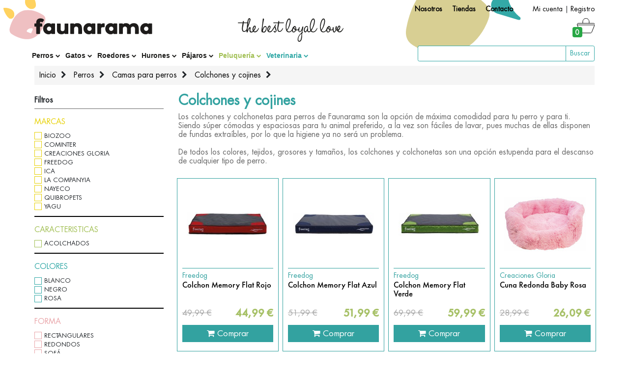

--- FILE ---
content_type: text/html; charset=UTF-8
request_url: https://faunarama.com/perros/camas-para-perros/colchones-y-cojines/
body_size: 9482
content:
<!DOCTYPE html>
<html lang="es">
<head>
    <!-- Required meta tags always come first -->
    <meta charset="utf-8">
    <meta name="viewport" content="width=device-width, initial-scale=1.0, maximum-scale=1.0, user-scalable=0">
    <meta name="csrf" content="Qsm5PD5OKUq5AwXdCejJ7ojnIWhGu43veciPfRGw">
    <meta http-equiv="Content-Type" content="text/html; charset=UTF-8" />
        <title>Colchones y cojines | Faunarama.com</title>
            <meta name="robots" content="index,follow" />
        <meta http-equiv="x-ua-compatible" content="ie=edge">
    <link rel="shortcut icon" type="image/x-icon" href="favicon.ico">
    <link rel="stylesheet" href="/assets/css/style.css?v=202206091234">
    <script>
        </script>
</head>

<body class="categories_section">
    <div id="shapes">
        <div id="container" class="container ">
            <div class="headermobile">
                <div id="toolbar" class="row mt-2 mb-2">
    <div class="col-12 d-flex justify-content-end text-right">
        <div class="mr-4">
            <a class="mr-3 font-weight-bold" href="https://faunarama.com/nosotros">Nosotros</a>
            <a class="mr-3 font-weight-bold" href="https://faunarama.com/shops">Tiendas</a>
            <a class="mr-3 font-weight-bold" href="https://faunarama.com/contact">Contacto</a>
        </div>
        <div class="">
                            <a href="https://faunarama.com/login">Mi cuenta</a> |
                <a href="https://faunarama.com/register">Registro</a>
                    </div>
    </div>
</div>


<div id="corporate" class="row mb-2">
    <div class="col-3">
      <a href="/"><img src="/assets/img/common/logo.svg" alt="Faunarama.com" style="width:240px"></a>
    </div>
    <div class="col-5 text-center">
        <img src="/assets/img/common/slogan.svg" alt="The Best Loyal Love" style="width:215px">
    </div>
    <div class="col-4 text-right cart-ico">
        <a href="https://faunarama.com/cart">
            <span class="badge badge-success js-total-cart-header">0</span>
        </a>
    </div>
</div>


<div class="row">
    <div id="menu" class="js-mainMenu col-8 ">
        <div id="close_menu"><i class="fa fa-times"></i></div>


    <ul class=" d-sm-flex align-items-sm-start firstlevel">
            <li><a href="/perros/" class="js-mainMenu_general_cat" data-send="Perros" >Perros <i class="fa fa-chevron-down"></i></a>
                            <div class="secondlevel cat-100">
                    <ul>
                                                    <li>
                                <a href="/perros/pienso-para-perros/" class="h1 js-mainMenu_subcat" data-send="Pienso para perros">Pienso para perros</a>
                                                            </li>
                                                    <li>
                                <a href="/perros/dietas-veterinarias/" class="h1 js-mainMenu_subcat" data-send="Dietas Veterinarias">Dietas Veterinarias</a>
                                                                    <div class="thirtlevel">
                                        <ul class="">
                                                                                        <li><a href="/perros/dietas-veterinarias/pienso/"  class="h1 js-mainMenu_subcat" data-send="Pienso">Pienso</a>
                                            </li>
                                                                                        <li><a href="/perros/dietas-veterinarias/dietas-humedas/"  class="h1 js-mainMenu_subcat" data-send="Dietas Húmedas">Dietas Húmedas</a>
                                            </li>
                                                                                    </ul>
                                    </div>
                                                            </li>
                                                    <li>
                                <a href="/perros/comida-humeda/" class="h1 js-mainMenu_subcat" data-send="Comida Húmeda">Comida Húmeda</a>
                                                            </li>
                                                    <li>
                                <a href="/perros/premios-y-snacks/" class="h1 js-mainMenu_subcat" data-send="Premios y snacks">Premios y snacks</a>
                                                            </li>
                                                    <li>
                                <a href="/perros/antiparasitarios/" class="h1 js-mainMenu_subcat" data-send="Antiparasitarios">Antiparasitarios</a>
                                                                    <div class="thirtlevel">
                                        <ul class="">
                                                                                        <li><a href="/perros/antiparasitarios/collares-antiparasitarios/"  class="h1 js-mainMenu_subcat" data-send="Collares antiparasitarios">Collares antiparasitarios</a>
                                            </li>
                                                                                        <li><a href="/perros/antiparasitarios/pipetas-para-perros/"  class="h1 js-mainMenu_subcat" data-send="Pipetas para perros">Pipetas para perros</a>
                                            </li>
                                                                                        <li><a href="/perros/antiparasitarios/sprays-antiparasitarios/"  class="h1 js-mainMenu_subcat" data-send="Sprays antiparasitarios">Sprays antiparasitarios</a>
                                            </li>
                                                                                        <li><a href="/perros/antiparasitarios/champus-antiparasitarios/"  class="h1 js-mainMenu_subcat" data-send="Champús antiparasitarios">Champús antiparasitarios</a>
                                            </li>
                                                                                        <li><a href="/perros/antiparasitarios/antiparasitarios-internos/"  class="h1 js-mainMenu_subcat" data-send="Antiparasitarios internos">Antiparasitarios internos</a>
                                            </li>
                                                                                        <li><a href="/perros/antiparasitarios/accesorios-antiparasitarios/"  class="h1 js-mainMenu_subcat" data-send="Accesorios antiparasitarios">Accesorios antiparasitarios</a>
                                            </li>
                                                                                    </ul>
                                    </div>
                                                            </li>
                                                    <li>
                                <a href="/perros/peluqueria-e-higiene/" class="h1 js-mainMenu_subcat" data-send="Peluquería e higiene">Peluquería e higiene</a>
                                                                    <div class="thirtlevel">
                                        <ul class="">
                                                                                        <li><a href="/perros/peluqueria-e-higiene/champus-y-acondicionadores/"  class="h1 js-mainMenu_subcat" data-send="Champus y acondicionadores">Champus y acondicionadores</a>
                                            </li>
                                                                                        <li><a href="/perros/peluqueria-e-higiene/peines-y-cepillos/"  class="h1 js-mainMenu_subcat" data-send="Peines y cepillos">Peines y cepillos</a>
                                            </li>
                                                                                        <li><a href="/perros/peluqueria-e-higiene/bolsas-y-dispensadores/"  class="h1 js-mainMenu_subcat" data-send="Bolsas y dispensadores">Bolsas y dispensadores</a>
                                            </li>
                                                                                        <li><a href="/perros/peluqueria-e-higiene/higiene-dental/"  class="h1 js-mainMenu_subcat" data-send="Higiene dental">Higiene dental</a>
                                            </li>
                                                                                        <li><a href="/perros/peluqueria-e-higiene/limpieza-de-ojos/"  class="h1 js-mainMenu_subcat" data-send="Limpieza de ojos">Limpieza de ojos</a>
                                            </li>
                                                                                        <li><a href="/perros/peluqueria-e-higiene/limipieza-de-oidos/"  class="h1 js-mainMenu_subcat" data-send="Limipieza de oídos">Limipieza de oídos</a>
                                            </li>
                                                                                        <li><a href="/perros/peluqueria-e-higiene/tijeras-y-esquiladoras/"  class="h1 js-mainMenu_subcat" data-send="Tijeras y esquiladoras">Tijeras y esquiladoras</a>
                                            </li>
                                                                                        <li><a href="/perros/peluqueria-e-higiene/empapadores-y-panales/"  class="h1 js-mainMenu_subcat" data-send="Empapadores y pañales">Empapadores y pañales</a>
                                            </li>
                                                                                        <li><a href="/perros/peluqueria-e-higiene/desodorizantes/"  class="h1 js-mainMenu_subcat" data-send="Desodorizantes">Desodorizantes</a>
                                            </li>
                                                                                        <li><a href="/perros/peluqueria-e-higiene/colonias-y-perfumes/"  class="h1 js-mainMenu_subcat" data-send="Colonias y perfumes">Colonias y perfumes</a>
                                            </li>
                                                                                        <li><a href="/perros/peluqueria-e-higiene/cortaunas-y-cuidado-de-las-patas/"  class="h1 js-mainMenu_subcat" data-send="Cortauñas y cuidado de las patas">Cortauñas y cuidado de las patas</a>
                                            </li>
                                                                                        <li><a href="/perros/peluqueria-e-higiene/accesorios-para-el-bano/"  class="h1 js-mainMenu_subcat" data-send="Accesorios para el baño">Accesorios para el baño</a>
                                            </li>
                                                                                        <li><a href="/perros/peluqueria-e-higiene/limpieza-del-hogar/"  class="h1 js-mainMenu_subcat" data-send="Limpieza del hogar">Limpieza del hogar</a>
                                            </li>
                                                                                        <li><a href="/perros/peluqueria-e-higiene/cuidado-de-la-piel/"  class="h1 js-mainMenu_subcat" data-send="Cuidado de la Piel">Cuidado de la Piel</a>
                                            </li>
                                                                                    </ul>
                                    </div>
                                                            </li>
                                                    <li>
                                <a href="/perros/camas-para-perros/" class="h1 js-mainMenu_subcat" data-send="Camas para perros">Camas para perros</a>
                                                                    <div class="thirtlevel">
                                        <ul class="">
                                                                                        <li><a href="/perros/camas-para-perros/camas/"  class="h1 js-mainMenu_subcat" data-send="Camas">Camas</a>
                                            </li>
                                                                                        <li><a href="/perros/camas-para-perros/colchones-y-cojines/"  class="h1 js-mainMenu_subcat" data-send="Colchones y cojines">Colchones y cojines</a>
                                            </li>
                                                                                        <li><a href="/perros/camas-para-perros/mantas-para-perros/"  class="h1 js-mainMenu_subcat" data-send="Mantas para perros">Mantas para perros</a>
                                            </li>
                                                                                        <li><a href="/perros/camas-para-perros/iglus/"  class="h1 js-mainMenu_subcat" data-send="Iglús">Iglús</a>
                                            </li>
                                                                                    </ul>
                                    </div>
                                                            </li>
                                                    <li>
                                <a href="/perros/juguetes-para-perros/" class="h1 js-mainMenu_subcat" data-send="Juguetes para perros">Juguetes para perros</a>
                                                            </li>
                                                    <li>
                                <a href="/perros/comederos-y-bebederos/" class="h1 js-mainMenu_subcat" data-send="Comederos y bebederos">Comederos y bebederos</a>
                                                            </li>
                                                    <li>
                                <a href="/perros/educacion-y-adiestramiento/" class="h1 js-mainMenu_subcat" data-send="Educación y adiestramiento">Educación y adiestramiento</a>
                                                            </li>
                                                    <li>
                                <a href="/perros/collares-y-correas/" class="h1 js-mainMenu_subcat" data-send="Collares y correas">Collares y correas</a>
                                                                    <div class="thirtlevel">
                                        <ul class="">
                                                                                        <li><a href="/perros/collares-y-correas/collares/"  class="h1 js-mainMenu_subcat" data-send="Collares">Collares</a>
                                            </li>
                                                                                        <li><a href="/perros/collares-y-correas/arneses/"  class="h1 js-mainMenu_subcat" data-send="Arneses">Arneses</a>
                                            </li>
                                                                                        <li><a href="/perros/collares-y-correas/correas/"  class="h1 js-mainMenu_subcat" data-send="Correas">Correas</a>
                                            </li>
                                                                                        <li><a href="/perros/collares-y-correas/bozales/"  class="h1 js-mainMenu_subcat" data-send="Bozales">Bozales</a>
                                            </li>
                                                                                        <li><a href="/perros/collares-y-correas/accesorios/"  class="h1 js-mainMenu_subcat" data-send="Accesorios">Accesorios</a>
                                            </li>
                                                                                    </ul>
                                    </div>
                                                            </li>
                                                    <li>
                                <a href="/perros/suplementos-vitaminicos/" class="h1 js-mainMenu_subcat" data-send="Suplementos vitamínicos">Suplementos vitamínicos</a>
                                                                    <div class="thirtlevel">
                                        <ul class="">
                                                                                        <li><a href="/perros/suplementos-vitaminicos/condroprotectores-articulaciones/"  class="h1 js-mainMenu_subcat" data-send="Condroprotectores/Articulaciones">Condroprotectores/Articulaciones</a>
                                            </li>
                                                                                        <li><a href="/perros/suplementos-vitaminicos/condroprotectores-articulaciones/"  class="h1 js-mainMenu_subcat" data-send="Soporte Nutricional">Soporte Nutricional</a>
                                            </li>
                                                                                    </ul>
                                    </div>
                                                            </li>
                                                    <li>
                                <a href="/perros/transportines-y-viaje/" class="h1 js-mainMenu_subcat" data-send="Transportines y viaje">Transportines y viaje</a>
                                                                    <div class="thirtlevel">
                                        <ul class="">
                                                                                        <li><a href="/perros/transportines-y-viaje/transportines-para-perros/"  class="h1 js-mainMenu_subcat" data-send="Transportines para perros">Transportines para perros</a>
                                            </li>
                                                                                        <li><a href="/perros/transportines-y-viaje/bolsos-de-transporte/"  class="h1 js-mainMenu_subcat" data-send="Bolsos de transporte">Bolsos de transporte</a>
                                            </li>
                                                                                        <li><a href="/perros/transportines-y-viaje/jaulas-para-perros/"  class="h1 js-mainMenu_subcat" data-send="Jaulas para perros">Jaulas para perros</a>
                                            </li>
                                                                                        <li><a href="/perros/transportines-y-viaje/accesorios-para-el-coche/"  class="h1 js-mainMenu_subcat" data-send="Accesorios para el coche">Accesorios para el coche</a>
                                            </li>
                                                                                        <li><a href="/perros/transportines-y-viaje/otros-accesorios/"  class="h1 js-mainMenu_subcat" data-send="Otros accesorios">Otros accesorios</a>
                                            </li>
                                                                                    </ul>
                                    </div>
                                                            </li>
                                                    <li>
                                <a href="/perros/casetas-y-puertas/" class="h1 js-mainMenu_subcat" data-send="Casetas y puertas">Casetas y puertas</a>
                                                            </li>
                                                    <li>
                                <a href="/perros/ropa-para-perros/" class="h1 js-mainMenu_subcat" data-send="Ropa para perros">Ropa para perros</a>
                                                                    <div class="thirtlevel">
                                        <ul class="">
                                                                                        <li><a href="/perros/ropa-para-perros/abrigos-y-capas/"  class="h1 js-mainMenu_subcat" data-send="Abrigos y capas">Abrigos y capas</a>
                                            </li>
                                                                                        <li><a href="/perros/ropa-para-perros/jerseys-y-sudaderas/"  class="h1 js-mainMenu_subcat" data-send="Jerseys y sudaderas">Jerseys y sudaderas</a>
                                            </li>
                                                                                        <li><a href="/perros/ropa-para-perros/camisetas/"  class="h1 js-mainMenu_subcat" data-send="Camisetas y vestidos">Camisetas y vestidos</a>
                                            </li>
                                                                                        <li><a href="/perros/ropa-para-perros/chalecos/"  class="h1 js-mainMenu_subcat" data-send="Chalecos">Chalecos</a>
                                            </li>
                                                                                        <li><a href="/perros/ropa-para-perros/disfraces/"  class="h1 js-mainMenu_subcat" data-send="Disfraces">Disfraces</a>
                                            </li>
                                                                                        <li><a href="/perros/ropa-para-perros/otros/"  class="h1 js-mainMenu_subcat" data-send="Otros">Otros</a>
                                            </li>
                                                                                    </ul>
                                    </div>
                                                            </li>
                                                    <li>
                                <a href="/perros/otros/" class="h1 js-mainMenu_subcat" data-send="Otros">Otros</a>
                                                            </li>
                                                    <li>
                                <a href="/perros/libros/" class="h1 js-mainMenu_subcat" data-send="Libros">Libros</a>
                                                            </li>
                                            </ul>
                </div>
                    </li>
            <li><a href="/gatos/" class="js-mainMenu_general_cat" data-send="Gatos" >Gatos <i class="fa fa-chevron-down"></i></a>
                            <div class="secondlevel cat-300">
                    <ul>
                                                    <li>
                                <a href="/gatos/pienso-para-gatos/" class="h1 js-mainMenu_subcat" data-send="Pienso para gatos">Pienso para gatos</a>
                                                            </li>
                                                    <li>
                                <a href="/gatos/dietas-veterinarias/" class="h1 js-mainMenu_subcat" data-send="Dietas Veterinarias">Dietas Veterinarias</a>
                                                                    <div class="thirtlevel">
                                        <ul class="">
                                                                                        <li><a href="/gatos/dietas-veterinarias/pienso/"  class="h1 js-mainMenu_subcat" data-send="Pienso">Pienso</a>
                                            </li>
                                                                                        <li><a href="/gatos/dietas-veterinarias/dietas-humedas/"  class="h1 js-mainMenu_subcat" data-send="Dietas Húmedas">Dietas Húmedas</a>
                                            </li>
                                                                                    </ul>
                                    </div>
                                                            </li>
                                                    <li>
                                <a href="/gatos/comida-humeda-gatos/" class="h1 js-mainMenu_subcat" data-send="Comida húmeda">Comida húmeda</a>
                                                            </li>
                                                    <li>
                                <a href="/gatos/premios-y-snacks-gatos/" class="h1 js-mainMenu_subcat" data-send="Premios y snacks">Premios y snacks</a>
                                                            </li>
                                                    <li>
                                <a href="/gatos/antiparasitarios/" class="h1 js-mainMenu_subcat" data-send="Antiparasitarios">Antiparasitarios</a>
                                                                    <div class="thirtlevel">
                                        <ul class="">
                                                                                        <li><a href="/gatos/antiparasitarios/collares-antiparasitarios/"  class="h1 js-mainMenu_subcat" data-send="Collares antiparasitarios">Collares antiparasitarios</a>
                                            </li>
                                                                                        <li><a href="/gatos/antiparasitarios/pipetas-para-gatos/"  class="h1 js-mainMenu_subcat" data-send="Pipetas para gatos">Pipetas para gatos</a>
                                            </li>
                                                                                        <li><a href="/gatos/antiparasitarios/sprays-antiparasitarios/"  class="h1 js-mainMenu_subcat" data-send="Sprays antiparasitarios">Sprays antiparasitarios</a>
                                            </li>
                                                                                        <li><a href="/gatos/antiparasitarios/champus-antiparasitarios/"  class="h1 js-mainMenu_subcat" data-send="Champús antiparasitarios">Champús antiparasitarios</a>
                                            </li>
                                                                                        <li><a href="/gatos/antiparasitarios/antiparasitarios-internos/"  class="h1 js-mainMenu_subcat" data-send="Antiparasitarios internos">Antiparasitarios internos</a>
                                            </li>
                                                                                        <li><a href="/gatos/antiparasitarios/accesorios-antiparasitarios/"  class="h1 js-mainMenu_subcat" data-send="Accesorios antiparasitarios">Accesorios antiparasitarios</a>
                                            </li>
                                                                                    </ul>
                                    </div>
                                                            </li>
                                                    <li>
                                <a href="/gatos/peluqueria-e-higiene/" class="h1 js-mainMenu_subcat" data-send="Peluquería e higiene">Peluquería e higiene</a>
                                                                    <div class="thirtlevel">
                                        <ul class="">
                                                                                        <li><a href="/gatos/peluqueria-e-higiene/bandejas-higienicas/"  class="h1 js-mainMenu_subcat" data-send="Bandejas higienicas">Bandejas higienicas</a>
                                            </li>
                                                                                        <li><a href="/gatos/peluqueria-e-higiene/champus-y-acondicionadores/"  class="h1 js-mainMenu_subcat" data-send="Champus y acondicionadores">Champus y acondicionadores</a>
                                            </li>
                                                                                        <li><a href="/gatos/peluqueria-e-higiene/peines-y-cepillos/"  class="h1 js-mainMenu_subcat" data-send="Peines y cepillos">Peines y cepillos</a>
                                            </li>
                                                                                        <li><a href="/gatos/peluqueria-e-higiene/higiene-dental/"  class="h1 js-mainMenu_subcat" data-send="Higiene dental">Higiene dental</a>
                                            </li>
                                                                                        <li><a href="/gatos/peluqueria-e-higiene/limpieza-de-ojos/"  class="h1 js-mainMenu_subcat" data-send="Limpieza de ojos">Limpieza de ojos</a>
                                            </li>
                                                                                        <li><a href="/gatos/peluqueria-e-higiene/limipieza-de-oidos/"  class="h1 js-mainMenu_subcat" data-send="Limipieza de oídos">Limipieza de oídos</a>
                                            </li>
                                                                                        <li><a href="/gatos/peluqueria-e-higiene/tijeras-y-esquiladoras/"  class="h1 js-mainMenu_subcat" data-send="Tijeras y esquiladoras">Tijeras y esquiladoras</a>
                                            </li>
                                                                                        <li><a href="/gatos/peluqueria-e-higiene/desodorizantes/"  class="h1 js-mainMenu_subcat" data-send="Desodorizantes">Desodorizantes</a>
                                            </li>
                                                                                        <li><a href="/gatos/peluqueria-e-higiene/accesorios-para-el-bano/"  class="h1 js-mainMenu_subcat" data-send="Accesorios para el baño">Accesorios para el baño</a>
                                            </li>
                                                                                        <li><a href="/gatos/peluqueria-e-higiene/cortaunas-y-cuidado-de-las-patas/"  class="h1 js-mainMenu_subcat" data-send="Cortauñas y cuidado de las patas">Cortauñas y cuidado de las patas</a>
                                            </li>
                                                                                        <li><a href="/gatos/peluqueria-e-higiene/limpieza-del-hogar/"  class="h1 js-mainMenu_subcat" data-send="Limpieza del hogar">Limpieza del hogar</a>
                                            </li>
                                                                                    </ul>
                                    </div>
                                                            </li>
                                                    <li>
                                <a href="/gatos/camas-para-gatos/" class="h1 js-mainMenu_subcat" data-send="Camas para gatos">Camas para gatos</a>
                                                                    <div class="thirtlevel">
                                        <ul class="">
                                                                                        <li><a href="/gatos/camas-para-gatos/camas-para-gatos/"  class="h1 js-mainMenu_subcat" data-send="Camas para gatos">Camas para gatos</a>
                                            </li>
                                                                                        <li><a href="/gatos/camas-para-gatos/colchones-y-cojines/"  class="h1 js-mainMenu_subcat" data-send="Colchones y cojines">Colchones y cojines</a>
                                            </li>
                                                                                        <li><a href="/gatos/camas-para-gatos/mantas-para-gatos/"  class="h1 js-mainMenu_subcat" data-send="Mantas para gatos">Mantas para gatos</a>
                                            </li>
                                                                                        <li><a href="/gatos/camas-para-gatos/iglus/"  class="h1 js-mainMenu_subcat" data-send="Iglús">Iglús</a>
                                            </li>
                                                                                    </ul>
                                    </div>
                                                            </li>
                                                    <li>
                                <a href="/gatos/rascadores/" class="h1 js-mainMenu_subcat" data-send="Rascadores">Rascadores</a>
                                                            </li>
                                                    <li>
                                <a href="/gatos/tierra-para-gatos/" class="h1 js-mainMenu_subcat" data-send="Tierra para gatos">Tierra para gatos</a>
                                                            </li>
                                                    <li>
                                <a href="/gatos/juguetes-para-gatos/" class="h1 js-mainMenu_subcat" data-send="Juguetes para gatos">Juguetes para gatos</a>
                                                            </li>
                                                    <li>
                                <a href="/gatos/comederos-y-bebederos/" class="h1 js-mainMenu_subcat" data-send="Comederos y bebederos">Comederos y bebederos</a>
                                                            </li>
                                                    <li>
                                <a href="/gatos/educacion-y-adiestramiento/" class="h1 js-mainMenu_subcat" data-send="Educación y adiestramiento">Educación y adiestramiento</a>
                                                            </li>
                                                    <li>
                                <a href="/gatos/collares-y-cascabeles/" class="h1 js-mainMenu_subcat" data-send="Collares y cascabeles">Collares y cascabeles</a>
                                                            </li>
                                                    <li>
                                <a href="/gatos/suplementos-vitaminicos/" class="h1 js-mainMenu_subcat" data-send="Suplementos vitamínicos">Suplementos vitamínicos</a>
                                                            </li>
                                                    <li>
                                <a href="/gatos/transportines-de-viajes/" class="h1 js-mainMenu_subcat" data-send="Transportines de viajes">Transportines de viajes</a>
                                                            </li>
                                                    <li>
                                <a href="/gatos/puertas-para-gatos/" class="h1 js-mainMenu_subcat" data-send="Puertas para gatos">Puertas para gatos</a>
                                                            </li>
                                                    <li>
                                <a href="/gatos/otros/" class="h1 js-mainMenu_subcat" data-send="Otros">Otros</a>
                                                            </li>
                                            </ul>
                </div>
                    </li>
            <li><a href="/roedores/" class="js-mainMenu_general_cat" data-send="Roedores" >Roedores <i class="fa fa-chevron-down"></i></a>
                            <div class="secondlevel cat-500">
                    <ul>
                                                    <li>
                                <a href="/roedores/comida-para-roedores/" class="h1 js-mainMenu_subcat" data-send="Comida para roedores">Comida para roedores</a>
                                                                    <div class="thirtlevel">
                                        <ul class="">
                                                                                        <li><a href="/roedores/comida-para-roedores/comida-para-conejos/"  class="h1 js-mainMenu_subcat" data-send="Comida para conejos">Comida para conejos</a>
                                            </li>
                                                                                        <li><a href="/roedores/comida-para-roedores/comida-para-cobayas/"  class="h1 js-mainMenu_subcat" data-send="Comida para cobayas">Comida para cobayas</a>
                                            </li>
                                                                                        <li><a href="/roedores/comida-para-roedores/comida-para-chinchillas/"  class="h1 js-mainMenu_subcat" data-send="Comida para chinchillas">Comida para chinchillas</a>
                                            </li>
                                                                                        <li><a href="/roedores/comida-para-roedores/comida-para-hamsters/"  class="h1 js-mainMenu_subcat" data-send="Comida para hamsters">Comida para hamsters</a>
                                            </li>
                                                                                        <li><a href="/roedores/comida-para-roedores/comida-para-ratas/"  class="h1 js-mainMenu_subcat" data-send="Comida para ratas">Comida para ratas</a>
                                            </li>
                                                                                        <li><a href="/roedores/comida-para-roedores/otros-roedores/"  class="h1 js-mainMenu_subcat" data-send="Otros roedores">Otros roedores</a>
                                            </li>
                                                                                    </ul>
                                    </div>
                                                            </li>
                                                    <li>
                                <a href="/roedores/premios-y-snacks/" class="h1 js-mainMenu_subcat" data-send="Premios y snacks">Premios y snacks</a>
                                                            </li>
                                                    <li>
                                <a href="/roedores/jaulas/" class="h1 js-mainMenu_subcat" data-send="Jaulas">Jaulas</a>
                                                                    <div class="thirtlevel">
                                        <ul class="">
                                                                                        <li><a href="/roedores/jaulas/jaulas-para-conejos/"  class="h1 js-mainMenu_subcat" data-send="Jaulas para conejos">Jaulas para conejos</a>
                                            </li>
                                                                                        <li><a href="/roedores/jaulas/jaulas-para-cobayas/"  class="h1 js-mainMenu_subcat" data-send="Jaulas para cobayas">Jaulas para cobayas</a>
                                            </li>
                                                                                        <li><a href="/roedores/jaulas/jaulas-para-chinchillas/"  class="h1 js-mainMenu_subcat" data-send="Jaulas para chinchillas">Jaulas para chinchillas</a>
                                            </li>
                                                                                        <li><a href="/roedores/jaulas/jaulas-para-hamsters/"  class="h1 js-mainMenu_subcat" data-send="Jaulas para hamsters">Jaulas para hamsters</a>
                                            </li>
                                                                                        <li><a href="/roedores/jaulas/jaulas-para-ratas/"  class="h1 js-mainMenu_subcat" data-send="Jaulas para ratas">Jaulas para ratas</a>
                                            </li>
                                                                                        <li><a href="/roedores/jaulas/otros-roedores/"  class="h1 js-mainMenu_subcat" data-send="Otros roedores">Otros roedores</a>
                                            </li>
                                                                                        <li><a href="/roedores/jaulas/accesorios-para-jaulas/"  class="h1 js-mainMenu_subcat" data-send="Accesorios para jaulas">Accesorios para jaulas</a>
                                            </li>
                                                                                        <li><a href="/roedores/jaulas/limpieza/"  class="h1 js-mainMenu_subcat" data-send="Limpieza">Limpieza</a>
                                            </li>
                                                                                    </ul>
                                    </div>
                                                            </li>
                                                    <li>
                                <a href="/roedores/heno-y-alfalfa/" class="h1 js-mainMenu_subcat" data-send="Heno y alfalfa">Heno y alfalfa</a>
                                                            </li>
                                                    <li>
                                <a href="/roedores/lechos-higienicos/" class="h1 js-mainMenu_subcat" data-send="Lechos higienicos">Lechos higienicos</a>
                                                            </li>
                                                    <li>
                                <a href="/roedores/salud-y-vitaminas/" class="h1 js-mainMenu_subcat" data-send="Salud y vitaminas">Salud y vitaminas</a>
                                                            </li>
                                                    <li>
                                <a href="/roedores/mordedores-y-calcio/" class="h1 js-mainMenu_subcat" data-send="Mordedores y calcio">Mordedores y calcio</a>
                                                            </li>
                                                    <li>
                                <a href="/roedores/juguetes-y-accesorios/" class="h1 js-mainMenu_subcat" data-send="Juguetes y accesorios">Juguetes y accesorios</a>
                                                            </li>
                                                    <li>
                                <a href="/roedores/bebederos-y-comederos/" class="h1 js-mainMenu_subcat" data-send="Bebederos y comederos">Bebederos y comederos</a>
                                                            </li>
                                                    <li>
                                <a href="/roedores/transportines/" class="h1 js-mainMenu_subcat" data-send="Transportines">Transportines</a>
                                                            </li>
                                                    <li>
                                <a href="/roedores/higiene/" class="h1 js-mainMenu_subcat" data-send="Higiene">Higiene</a>
                                                            </li>
                                                    <li>
                                <a href="/roedores/otros/" class="h1 js-mainMenu_subcat" data-send="Otros">Otros</a>
                                                            </li>
                                            </ul>
                </div>
                    </li>
            <li><a href="/hurones/" class="js-mainMenu_general_cat" data-send="Hurones" >Hurones <i class="fa fa-chevron-down"></i></a>
                            <div class="secondlevel cat-700">
                    <ul>
                                                    <li>
                                <a href="/hurones/comida-para-hurones/" class="h1 js-mainMenu_subcat" data-send="Comida para hurones">Comida para hurones</a>
                                                            </li>
                                                    <li>
                                <a href="/hurones/premios-y-snacks/" class="h1 js-mainMenu_subcat" data-send="Premios y snacks">Premios y snacks</a>
                                                            </li>
                                                    <li>
                                <a href="/hurones/jaulas-para-hurones/" class="h1 js-mainMenu_subcat" data-send="Jaulas para hurones">Jaulas para hurones</a>
                                                            </li>
                                                    <li>
                                <a href="/hurones/higiene/" class="h1 js-mainMenu_subcat" data-send="Higiene">Higiene</a>
                                                                    <div class="thirtlevel">
                                        <ul class="">
                                                                                        <li><a href="/hurones/higiene/esquineros/"  class="h1 js-mainMenu_subcat" data-send="Esquineros">Esquineros</a>
                                            </li>
                                                                                        <li><a href="/hurones/higiene/colonias-y-desodorantes/"  class="h1 js-mainMenu_subcat" data-send="Colonias y desodorantes">Colonias y desodorantes</a>
                                            </li>
                                                                                        <li><a href="/hurones/higiene/tijeras/"  class="h1 js-mainMenu_subcat" data-send="Tijeras">Tijeras</a>
                                            </li>
                                                                                        <li><a href="/hurones/higiene/limpieza-de-oidos/"  class="h1 js-mainMenu_subcat" data-send="Limpieza de oídos">Limpieza de oídos</a>
                                            </li>
                                                                                        <li><a href="/hurones/higiene/limpieza-de-jaula/"  class="h1 js-mainMenu_subcat" data-send="Limpieza de jaula">Limpieza de jaula</a>
                                            </li>
                                                                                        <li><a href="/hurones/higiene/champus-para-hurones/"  class="h1 js-mainMenu_subcat" data-send="Champús para hurones">Champús para hurones</a>
                                            </li>
                                                                                        <li><a href="/hurones/higiene/cepillos-y-peines/"  class="h1 js-mainMenu_subcat" data-send="Cepillos y peines">Cepillos y peines</a>
                                            </li>
                                                                                    </ul>
                                    </div>
                                                            </li>
                                                    <li>
                                <a href="/hurones/bebederos-y-comederos/" class="h1 js-mainMenu_subcat" data-send="Bebederos y comederos">Bebederos y comederos</a>
                                                            </li>
                                                    <li>
                                <a href="/hurones/collares-y-arneses/" class="h1 js-mainMenu_subcat" data-send="Collares y arneses">Collares y arneses</a>
                                                            </li>
                                                    <li>
                                <a href="/hurones/lechos-higienicos/" class="h1 js-mainMenu_subcat" data-send="Lechos higienicos">Lechos higienicos</a>
                                                            </li>
                                                    <li>
                                <a href="/hurones/hamacas-y-descanso/" class="h1 js-mainMenu_subcat" data-send="Hamacas y descanso">Hamacas y descanso</a>
                                                            </li>
                                                    <li>
                                <a href="/hurones/juguetes-para-hurones/" class="h1 js-mainMenu_subcat" data-send="Juguetes para hurones">Juguetes para hurones</a>
                                                            </li>
                                                    <li>
                                <a href="/hurones/salud-y-vitaminas/" class="h1 js-mainMenu_subcat" data-send="Salud y vitaminas">Salud y vitaminas</a>
                                                            </li>
                                                    <li>
                                <a href="/hurones/ropa-y-complementos/" class="h1 js-mainMenu_subcat" data-send="Ropa y complementos">Ropa y complementos</a>
                                                            </li>
                                                    <li>
                                <a href="/hurones/transportines-para-hurones/" class="h1 js-mainMenu_subcat" data-send="Transportines para hurones">Transportines para hurones</a>
                                                            </li>
                                                    <li>
                                <a href="/hurones/otros/" class="h1 js-mainMenu_subcat" data-send="Otros">Otros</a>
                                                            </li>
                                            </ul>
                </div>
                    </li>
            <li><a href="/pajaros/" class="js-mainMenu_general_cat" data-send="Pájaros" >Pájaros <i class="fa fa-chevron-down"></i></a>
                            <div class="secondlevel cat-900">
                    <ul>
                                                    <li>
                                <a href="/pajaros/comida/" class="h1 js-mainMenu_subcat" data-send="Comida">Comida</a>
                                                                    <div class="thirtlevel">
                                        <ul class="">
                                                                                        <li><a href="/pajaros/comida/canarios/"  class="h1 js-mainMenu_subcat" data-send="Canarios">Canarios</a>
                                            </li>
                                                                                        <li><a href="/pajaros/comida/periquitos/"  class="h1 js-mainMenu_subcat" data-send="Periquitos">Periquitos</a>
                                            </li>
                                                                                        <li><a href="/pajaros/comida/agapornis/"  class="h1 js-mainMenu_subcat" data-send="Agapornis">Agapornis</a>
                                            </li>
                                                                                        <li><a href="/pajaros/comida/ninfas/"  class="h1 js-mainMenu_subcat" data-send="Ninfas">Ninfas</a>
                                            </li>
                                                                                        <li><a href="/pajaros/comida/loros-y-cotorras/"  class="h1 js-mainMenu_subcat" data-send="Loros y cotorras">Loros y cotorras</a>
                                            </li>
                                                                                        <li><a href="/pajaros/comida/otros/"  class="h1 js-mainMenu_subcat" data-send="Otros">Otros</a>
                                            </li>
                                                                                    </ul>
                                    </div>
                                                            </li>
                                                    <li>
                                <a href="/pajaros/snacks/" class="h1 js-mainMenu_subcat" data-send="Snacks">Snacks</a>
                                                            </li>
                                                    <li>
                                <a href="/pajaros/jaulas/" class="h1 js-mainMenu_subcat" data-send="Jaulas">Jaulas</a>
                                                            </li>
                                                    <li>
                                <a href="/pajaros/comederos-y-bebederos/" class="h1 js-mainMenu_subcat" data-send="Comederos y bebederos">Comederos y bebederos</a>
                                                            </li>
                                                    <li>
                                <a href="/pajaros/lechos-y-arenas/" class="h1 js-mainMenu_subcat" data-send="Lechos y arenas">Lechos y arenas</a>
                                                            </li>
                                                    <li>
                                <a href="/pajaros/accesorios-y-juguetes/" class="h1 js-mainMenu_subcat" data-send="Accesorios y Juguetes">Accesorios y Juguetes</a>
                                                            </li>
                                                    <li>
                                <a href="/pajaros/otros/" class="h1 js-mainMenu_subcat" data-send="Otros">Otros</a>
                                                            </li>
                                                    <li>
                                <a href="/pajaros/salud-e-higiene/" class="h1 js-mainMenu_subcat" data-send="Salud e higiene">Salud e higiene</a>
                                                                    <div class="thirtlevel">
                                        <ul class="">
                                                                                        <li><a href="/pajaros/salud-e-higiene/limpieza-y-desinfeccion/"  class="h1 js-mainMenu_subcat" data-send="Limpieza y Desinfección">Limpieza y Desinfección</a>
                                            </li>
                                                                                        <li><a href="/pajaros/salud-e-higiene/vitaminas/"  class="h1 js-mainMenu_subcat" data-send="Vitaminas">Vitaminas</a>
                                            </li>
                                                                                        <li><a href="/pajaros/salud-e-higiene/suplementos-y-calcio/"  class="h1 js-mainMenu_subcat" data-send="Suplementos y calcio">Suplementos y calcio</a>
                                            </li>
                                                                                        <li><a href="/pajaros/salud-e-higiene/cuidado-del-plumaje/"  class="h1 js-mainMenu_subcat" data-send="Cuidado del plumaje">Cuidado del plumaje</a>
                                            </li>
                                                                                    </ul>
                                    </div>
                                                            </li>
                                            </ul>
                </div>
                    </li>
        <li><a href="https://faunarama.com/servicios/peluqueria" class="special1 nomenu">Peluquería <i class="fa fa-chevron-down"></i></a></li>
    <li><a href="https://faunarama.com/servicios/veterinaria" class="special2 nomenu">Veterinaria <i class="fa fa-chevron-down"></i></a></li>
</ul>
    </div>
    <div class="col-12 col-md-4" id="search">
        <form method="GET" action="https://faunarama.com/search" >
            <div class="input-group input-group-sm" >
                <input name="keywords" class="form-control input-corporate-fine" type="text">
                <div class="input-group-append">
                    <button class="btn btn-corporate-fine" type="submit">Buscar</button>
                </div>
            </div>
        </form>
    </div>
</div>


<div id="toolbar-mobile" class="row">
    <div id="menu-mobile"   class="col js-menu_btn"><i class="fa fa-bars"></i></div>
    <div id="search-mobile" class="col text-center"> <i class="fa fa-search"></i></div>
    <div id="logo" class="col p-0"><a href="https://faunarama.com"><img src="/assets/img/common/logo.svg" class="w-100 " alt="Solgan"/></a></div>
    <div id="user-mobile" class="col text-center">
      <a href="https://faunarama.com/login"><i class="fa fa-user"></i></a>
    </div>
    <div id="cart-mobile" class="col cart-ico">
      <a href="https://faunarama.com/cart">
          <span class="badge badge-success js-total-cart-header">0</span>
      </a>
        
    </div>
    
</div>



            </div>

            <div class="content mb-3">
                    <div class="row">
        <div class="col-12">
            <div class="breadcumps mt-4 mt-md-0">
    <ul class="d-flex">
        <li><a href="/">Inicio</a> <span class="fa fa-chevron-right"></span></li>
                                                                <li><a href="/perros/">Perros</a> <span class="fa fa-chevron-right"></span></li>
                                            <li><a href="/perros/camas-para-perros/">Camas para perros</a> <span class="fa fa-chevron-right"></span></li>
                                            <li><a href="/perros/camas-para-perros/colchones-y-cojines/">Colchones y cojines</a> <span class="fa fa-chevron-right"></span></li>
                        </ul>
</div>
        </div>
    </div>
    <div class="row">
        <div class="d-none d-sm-block col-3">
            
            <div class="breadcumps corporate-pill mt-0">Filtros</div>
    <div class="filters">
                    <div class="filter-container">
                <div class="title">Marcas</div>
                <div class="body">
                                            <div class="form-check">
                            <input id="brand-84" class="form-check-input properties_value" type="checkbox" value="84" >
                            <label for="brand-84">Biozoo</label>
                        </div>
                                            <div class="form-check">
                            <input id="brand-93" class="form-check-input properties_value" type="checkbox" value="93" >
                            <label for="brand-93">Cominter</label>
                        </div>
                                            <div class="form-check">
                            <input id="brand-95" class="form-check-input properties_value" type="checkbox" value="95" >
                            <label for="brand-95">Creaciones Gloria</label>
                        </div>
                                            <div class="form-check">
                            <input id="brand-112" class="form-check-input properties_value" type="checkbox" value="112" >
                            <label for="brand-112">Freedog</label>
                        </div>
                                            <div class="form-check">
                            <input id="brand-72" class="form-check-input properties_value" type="checkbox" value="72" >
                            <label for="brand-72">Ica</label>
                        </div>
                                            <div class="form-check">
                            <input id="brand-315" class="form-check-input properties_value" type="checkbox" value="315" >
                            <label for="brand-315">La Companyia</label>
                        </div>
                                            <div class="form-check">
                            <input id="brand-133" class="form-check-input properties_value" type="checkbox" value="133" >
                            <label for="brand-133">Nayeco</label>
                        </div>
                                            <div class="form-check">
                            <input id="brand-329" class="form-check-input properties_value" type="checkbox" value="329" >
                            <label for="brand-329">Quibropets</label>
                        </div>
                                            <div class="form-check">
                            <input id="brand-175" class="form-check-input properties_value" type="checkbox" value="175" >
                            <label for="brand-175">Yagu</label>
                        </div>
                                    </div>
            </div>
        
                                    <div class="filter-container color1">
                    <div class="title">Caracteristicas</div>
                    <div class="body">
                                                    <div class="form-check">
                                <input id="filter170-229" class="form-check-input properties_value" type="checkbox" value="229" >
                                <label for="filter170-229">Acolchados</label>
                            </div>
                                            </div>
                </div>
                            <div class="filter-container color2">
                    <div class="title">Colores</div>
                    <div class="body">
                                                    <div class="form-check">
                                <input id="filter230-286" class="form-check-input properties_value" type="checkbox" value="286" >
                                <label for="filter230-286">Blanco</label>
                            </div>
                                                    <div class="form-check">
                                <input id="filter230-289" class="form-check-input properties_value" type="checkbox" value="289" >
                                <label for="filter230-289">Negro</label>
                            </div>
                                                    <div class="form-check">
                                <input id="filter230-291" class="form-check-input properties_value" type="checkbox" value="291" >
                                <label for="filter230-291">Rosa</label>
                            </div>
                                            </div>
                </div>
                            <div class="filter-container color3">
                    <div class="title">Forma</div>
                    <div class="body">
                                                    <div class="form-check">
                                <input id="filter250-302" class="form-check-input properties_value" type="checkbox" value="302" >
                                <label for="filter250-302">Rectangulares</label>
                            </div>
                                                    <div class="form-check">
                                <input id="filter250-303" class="form-check-input properties_value" type="checkbox" value="303" >
                                <label for="filter250-303">Redondos</label>
                            </div>
                                                    <div class="form-check">
                                <input id="filter250-304" class="form-check-input properties_value" type="checkbox" value="304" >
                                <label for="filter250-304">Sofá</label>
                            </div>
                                            </div>
                </div>
                        </div>



        </div>
        <div class="col-12 col-sm-9">
            <h1>Colchones y cojines</h1>

            <div class="d-none d-sm-block">
                                    <h2><div>Los colchones y colchonetas para perros de Faunarama son la opción de máxima comodidad para tu perro y para ti. Siendo súper cómodas y espaciosas para tu animal preferido, a la vez son fáciles de lavar, pues muchas de ellas disponen de fundas extraíbles, por lo que la higiene ya no será un problema.<br><br></div><div>De todos los colores, tejidos, grosores y tamaños, los colchones y colchonetas son una opción estupenda para el descanso de cualquier tipo de perro.<br><br></div></h2>
                            </div>

            
            
            
            
            <div class="row px-2">
                                    <div class="col-6 col-sm-3 px-1">
                        <div class="product-item  js_product "
    data-list="1"
    data-url="https://faunarama.com/cama-71x122x10cm-memory-flat-rojo.html"
    data-name="Colchon Memory Flat Rojo"
    data-product_id="11083"
    data-price="44.991"
    data-brand="Freedog"
    
    data-variant=""
    data-position="1"
>
    <div class="container-image">
        <div class="image-full">
                            <img data-src="/storage/assets_faunarama_com/img/products-images/image/list/79816-rojo_1_g-1544697295168.jpg" class="lazyload"  >
                    </div>
    </div>
    <div class="">
        <div class="brand">Freedog</div>
        <div class="title"><a href="https://faunarama.com/cama-71x122x10cm-memory-flat-rojo.html" title="Colchon Memory Flat Rojo">Colchon Memory Flat Rojo</a></div>
        <div class="row">
            <div class="col-5 pr-0 pt-1 text-left price-before"> 49,99 €</div>
            <div class="col-7 pl-0 text-right price-after"><strong>44,99 €</strong></div>
        </div>
    </div>
    <div class="text-center my-2">
        <button class="btn btn-sm btn-block"> <i class="fa fa-regular fa-shopping-cart"></i> Comprar</button>
    </div>
</div>
                    </div>
                                    <div class="col-6 col-sm-3 px-1">
                        <div class="product-item  js_product "
    data-list="1"
    data-url="https://faunarama.com/cama-71x122x10cm-memory-flat-blau.html"
    data-name="Colchon Memory Flat Azul"
    data-product_id="11086"
    data-price="51.99"
    data-brand="Freedog"
    
    data-variant=""
    data-position="2"
>
    <div class="container-image">
        <div class="image-full">
                            <img data-src="/storage/assets_faunarama_com/img/products-images/image/list/79818-nn_1_g-1544697295155.jpg" class="lazyload"  >
                    </div>
    </div>
    <div class="">
        <div class="brand">Freedog</div>
        <div class="title"><a href="https://faunarama.com/cama-71x122x10cm-memory-flat-blau.html" title="Colchon Memory Flat Azul">Colchon Memory Flat Azul</a></div>
        <div class="row">
            <div class="col-5 pr-0 pt-1 text-left price-before"> 51,99 €</div>
            <div class="col-7 pl-0 text-right price-after"><strong>51,99 €</strong></div>
        </div>
    </div>
    <div class="text-center my-2">
        <button class="btn btn-sm btn-block"> <i class="fa fa-regular fa-shopping-cart"></i> Comprar</button>
    </div>
</div>
                    </div>
                                    <div class="col-6 col-sm-3 px-1">
                        <div class="product-item  js_product "
    data-list="1"
    data-url="https://faunarama.com/cama-71x122x10cm-memory-flat-verd.html"
    data-name="Colchon Memory Flat Verde"
    data-product_id="11089"
    data-price="59.99"
    data-brand="Freedog"
    
    data-variant=""
    data-position="3"
>
    <div class="container-image">
        <div class="image-full">
                            <img data-src="/storage/assets_faunarama_com/img/products-images/image/list/79820-8429083026547_1_g-1544697295513.jpg" class="lazyload"  >
                    </div>
    </div>
    <div class="">
        <div class="brand">Freedog</div>
        <div class="title"><a href="https://faunarama.com/cama-71x122x10cm-memory-flat-verd.html" title="Colchon Memory Flat Verde">Colchon Memory Flat Verde</a></div>
        <div class="row">
            <div class="col-5 pr-0 pt-1 text-left price-before"> 69,99 €</div>
            <div class="col-7 pl-0 text-right price-after"><strong>59,99 €</strong></div>
        </div>
    </div>
    <div class="text-center my-2">
        <button class="btn btn-sm btn-block"> <i class="fa fa-regular fa-shopping-cart"></i> Comprar</button>
    </div>
</div>
                    </div>
                                    <div class="col-6 col-sm-3 px-1">
                        <div class="product-item  js_product "
    data-list="1"
    data-url="https://faunarama.com/cuna-redonde-baby-rosa.html"
    data-name="Cuna Redonda Baby Rosa"
    data-product_id="29548"
    data-price="26.091"
    data-brand="Creaciones Gloria"
    
    data-variant=""
    data-position="4"
>
    <div class="container-image">
        <div class="image-full">
                            <img data-src="/storage/assets_faunarama_com/img/products-images/image/list/cuna-redonda-baby-primavera-l_1-1577441904144.jpeg" class="lazyload"  >
                    </div>
    </div>
    <div class="">
        <div class="brand">Creaciones Gloria</div>
        <div class="title"><a href="https://faunarama.com/cuna-redonde-baby-rosa.html" title="Cuna Redonda Baby Rosa">Cuna Redonda Baby Rosa</a></div>
        <div class="row">
            <div class="col-5 pr-0 pt-1 text-left price-before"> 28,99 €</div>
            <div class="col-7 pl-0 text-right price-after"><strong>26,09 €</strong></div>
        </div>
    </div>
    <div class="text-center my-2">
        <button class="btn btn-sm btn-block"> <i class="fa fa-regular fa-shopping-cart"></i> Comprar</button>
    </div>
</div>
                    </div>
                                    <div class="col-6 col-sm-3 px-1">
                        <div class="product-item  js_product "
    data-list="1"
    data-url="https://faunarama.com/cuna-redonda-baby-azul.html"
    data-name="Cuna redonda Baby Azul"
    data-product_id="29549"
    data-price="28.99"
    data-brand="Creaciones Gloria"
    
    data-variant=""
    data-position="5"
>
    <div class="container-image">
        <div class="image-full">
                            <img data-src="/storage/assets_faunarama_com/img/products-images/image/list/misfierecillas-cama-perro-gato-baby-azul-creaciones-gloria_l-1577443023795.jpg" class="lazyload"  >
                    </div>
    </div>
    <div class="">
        <div class="brand">Creaciones Gloria</div>
        <div class="title"><a href="https://faunarama.com/cuna-redonda-baby-azul.html" title="Cuna redonda Baby Azul">Cuna redonda Baby Azul</a></div>
        <div class="row">
            <div class="col-5 pr-0 pt-1 text-left price-before"> 28,99 €</div>
            <div class="col-7 pl-0 text-right price-after"><strong>28,99 €</strong></div>
        </div>
    </div>
    <div class="text-center my-2">
        <button class="btn btn-sm btn-block"> <i class="fa fa-regular fa-shopping-cart"></i> Comprar</button>
    </div>
</div>
                    </div>
                                    <div class="col-6 col-sm-3 px-1">
                        <div class="product-item  js_product "
    data-list="1"
    data-url="https://faunarama.com/milu-donut-gris.html"
    data-name="Milu Donut Gris"
    data-product_id="30224"
    data-price="29.9112"
    data-brand="La Companyia"
    
    data-variant=""
    data-position="6"
>
    <div class="container-image">
        <div class="image-full">
                            <img data-src="/storage/assets_faunarama_com/img/products-images/image/list/1033291_1-1601979931873.jpg" class="lazyload"  >
                    </div>
    </div>
    <div class="">
        <div class="brand">La Companyia</div>
        <div class="title"><a href="https://faunarama.com/milu-donut-gris.html" title="Milu Donut Gris">Milu Donut Gris</a></div>
        <div class="row">
            <div class="col-5 pr-0 pt-1 text-left price-before"> 33,99 €</div>
            <div class="col-7 pl-0 text-right price-after"><strong>29,91 €</strong></div>
        </div>
    </div>
    <div class="text-center my-2">
        <button class="btn btn-sm btn-block"> <i class="fa fa-regular fa-shopping-cart"></i> Comprar</button>
    </div>
</div>
                    </div>
                                    <div class="col-6 col-sm-3 px-1">
                        <div class="product-item  js_product "
    data-list="1"
    data-url="https://faunarama.com/milu-donut-curry.html"
    data-name="Milu Donut Curry"
    data-product_id="30225"
    data-price="29.9112"
    data-brand="La Companyia"
    
    data-variant=""
    data-position="7"
>
    <div class="container-image">
        <div class="image-full">
                            <img data-src="/storage/assets_faunarama_com/img/products-images/image/list/1033288_1-1601980329838.jpg" class="lazyload"  >
                    </div>
    </div>
    <div class="">
        <div class="brand">La Companyia</div>
        <div class="title"><a href="https://faunarama.com/milu-donut-curry.html" title="Milu Donut Curry">Milu Donut Curry</a></div>
        <div class="row">
            <div class="col-5 pr-0 pt-1 text-left price-before"> 33,99 €</div>
            <div class="col-7 pl-0 text-right price-after"><strong>29,91 €</strong></div>
        </div>
    </div>
    <div class="text-center my-2">
        <button class="btn btn-sm btn-block"> <i class="fa fa-regular fa-shopping-cart"></i> Comprar</button>
    </div>
</div>
                    </div>
                                    <div class="col-6 col-sm-3 px-1">
                        <div class="product-item  js_product "
    data-list="1"
    data-url="https://faunarama.com/nayeco-colchon-artic.html"
    data-name="Nayeco Colchon Artic"
    data-product_id="30314"
    data-price="33.5"
    data-brand="Nayeco"
    
    data-variant=""
    data-position="8"
>
    <div class="container-image">
        <div class="image-full">
                            <img data-src="/storage/assets_faunarama_com/img/products-images/image/list/colchon artic-1604669448706.jpg" class="lazyload"  >
                    </div>
    </div>
    <div class="">
        <div class="brand">Nayeco</div>
        <div class="title"><a href="https://faunarama.com/nayeco-colchon-artic.html" title="Nayeco Colchon Artic">Nayeco Colchon Artic</a></div>
        <div class="row">
            <div class="col-5 pr-0 pt-1 text-left price-before"> 33,50 €</div>
            <div class="col-7 pl-0 text-right price-after"><strong>33,50 €</strong></div>
        </div>
    </div>
    <div class="text-center my-2">
        <button class="btn btn-sm btn-block"> <i class="fa fa-regular fa-shopping-cart"></i> Comprar</button>
    </div>
</div>
                    </div>
                                    <div class="col-6 col-sm-3 px-1">
                        <div class="product-item  js_product "
    data-list="1"
    data-url="https://faunarama.com/nayeco-colchon-mandala.html"
    data-name="Nayeco Colchon Mandala"
    data-product_id="30315"
    data-price="31.46"
    data-brand="Nayeco"
    
    data-variant=""
    data-position="9"
>
    <div class="container-image">
        <div class="image-full">
                            <img data-src="/storage/assets_faunarama_com/img/products-images/image/list/colchon mandala-1604670288968.jpg" class="lazyload"  >
                    </div>
    </div>
    <div class="">
        <div class="brand">Nayeco</div>
        <div class="title"><a href="https://faunarama.com/nayeco-colchon-mandala.html" title="Nayeco Colchon Mandala">Nayeco Colchon Mandala</a></div>
        <div class="row">
            <div class="col-5 pr-0 pt-1 text-left price-before"> 31,46 €</div>
            <div class="col-7 pl-0 text-right price-after"><strong>31,46 €</strong></div>
        </div>
    </div>
    <div class="text-center my-2">
        <button class="btn btn-sm btn-block"> <i class="fa fa-regular fa-shopping-cart"></i> Comprar</button>
    </div>
</div>
                    </div>
                                    <div class="col-6 col-sm-3 px-1">
                        <div class="product-item  js_product "
    data-list="1"
    data-url="https://faunarama.com/colchon-desenfund-velvet-rosa.html"
    data-name="Colchon Desenfund. Velvet Rosa"
    data-product_id="30578"
    data-price="58.806"
    data-brand="Biozoo"
    
    data-variant=""
    data-position="10"
>
    <div class="container-image">
        <div class="image-full">
                            <img data-src="/storage/assets_faunarama_com/img/products-images/image/list/velvet-nordic-mat-bello-biozoo_500x-1614167732882.jpg" class="lazyload"  >
                    </div>
    </div>
    <div class="">
        <div class="brand">Biozoo</div>
        <div class="title"><a href="https://faunarama.com/colchon-desenfund-velvet-rosa.html" title="Colchon Desenfund. Velvet Rosa">Colchon Desenfund. Velvet Rosa</a></div>
        <div class="row">
            <div class="col-5 pr-0 pt-1 text-left price-before"> 65,34 €</div>
            <div class="col-7 pl-0 text-right price-after"><strong>58,81 €</strong></div>
        </div>
    </div>
    <div class="text-center my-2">
        <button class="btn btn-sm btn-block"> <i class="fa fa-regular fa-shopping-cart"></i> Comprar</button>
    </div>
</div>
                    </div>
                                    <div class="col-6 col-sm-3 px-1">
                        <div class="product-item  js_product "
    data-list="1"
    data-url="https://faunarama.com/yagu-colchon-huesca-game.html"
    data-name="Yagu Colchon Huesca Game"
    data-product_id="31084"
    data-price="15.99"
    data-brand="Yagu"
    
    data-variant=""
    data-position="11"
>
    <div class="container-image">
        <div class="image-full">
                            <img data-src="/storage/assets_faunarama_com/img/products-images/image/list/image-1639054539464.jpg" class="lazyload"  >
                    </div>
    </div>
    <div class="">
        <div class="brand">Yagu</div>
        <div class="title"><a href="https://faunarama.com/yagu-colchon-huesca-game.html" title="Yagu Colchon Huesca Game">Yagu Colchon Huesca Game</a></div>
        <div class="row">
            <div class="col-5 pr-0 pt-1 text-left price-before"> 15,99 €</div>
            <div class="col-7 pl-0 text-right price-after"><strong>15,99 €</strong></div>
        </div>
    </div>
    <div class="text-center my-2">
        <button class="btn btn-sm btn-block"> <i class="fa fa-regular fa-shopping-cart"></i> Comprar</button>
    </div>
</div>
                    </div>
                                    <div class="col-6 col-sm-3 px-1">
                        <div class="product-item  js_product "
    data-list="1"
    data-url="https://faunarama.com/yagu-colchon-huesca-nasau.html"
    data-name="Yagu Colchon Huesca Nasau"
    data-product_id="31085"
    data-price="14.75"
    data-brand="Yagu"
    
    data-variant=""
    data-position="12"
>
    <div class="container-image">
        <div class="image-full">
                            <img data-src="/storage/assets_faunarama_com/img/products-images/image/list/image (1)-1639057115597.jpg" class="lazyload"  >
                    </div>
    </div>
    <div class="">
        <div class="brand">Yagu</div>
        <div class="title"><a href="https://faunarama.com/yagu-colchon-huesca-nasau.html" title="Yagu Colchon Huesca Nasau">Yagu Colchon Huesca Nasau</a></div>
        <div class="row">
            <div class="col-5 pr-0 pt-1 text-left price-before"> 14,75 €</div>
            <div class="col-7 pl-0 text-right price-after"><strong>14,75 €</strong></div>
        </div>
    </div>
    <div class="text-center my-2">
        <button class="btn btn-sm btn-block"> <i class="fa fa-regular fa-shopping-cart"></i> Comprar</button>
    </div>
</div>
                    </div>
                                    <div class="col-6 col-sm-3 px-1">
                        <div class="product-item  js_product "
    data-list="1"
    data-url="https://faunarama.com/matress-puff-negro.html"
    data-name="Matress Puff Negro"
    data-product_id="31329"
    data-price="41.99"
    data-brand="Cominter"
    
    data-variant=""
    data-position="13"
>
    <div class="container-image">
        <div class="image-full">
                            <img data-src="/storage/assets_faunarama_com/img/products-images/image/list/0000-cama-negra-2889471174-1400x1400-1647945896729.jpg" class="lazyload"  >
                    </div>
    </div>
    <div class="">
        <div class="brand">Cominter</div>
        <div class="title"><a href="https://faunarama.com/matress-puff-negro.html" title="Matress Puff Negro">Matress Puff Negro</a></div>
        <div class="row">
            <div class="col-5 pr-0 pt-1 text-left price-before"> 41,99 €</div>
            <div class="col-7 pl-0 text-right price-after"><strong>41,99 €</strong></div>
        </div>
    </div>
    <div class="text-center my-2">
        <button class="btn btn-sm btn-block"> <i class="fa fa-regular fa-shopping-cart"></i> Comprar</button>
    </div>
</div>
                    </div>
                                    <div class="col-6 col-sm-3 px-1">
                        <div class="product-item  js_product "
    data-list="1"
    data-url="https://faunarama.com/matress-puff-gris.html"
    data-name="Matress Puff Gris"
    data-product_id="31330"
    data-price="41.99"
    data-brand="Cominter"
    
    data-variant=""
    data-position="14"
>
    <div class="container-image">
        <div class="image-full">
                            <img data-src="/storage/assets_faunarama_com/img/products-images/image/list/0000-cama-gris-2769892198-1400x1400-1647945915554.jpg" class="lazyload"  >
                    </div>
    </div>
    <div class="">
        <div class="brand">Cominter</div>
        <div class="title"><a href="https://faunarama.com/matress-puff-gris.html" title="Matress Puff Gris">Matress Puff Gris</a></div>
        <div class="row">
            <div class="col-5 pr-0 pt-1 text-left price-before"> 41,99 €</div>
            <div class="col-7 pl-0 text-right price-after"><strong>41,99 €</strong></div>
        </div>
    </div>
    <div class="text-center my-2">
        <button class="btn btn-sm btn-block"> <i class="fa fa-regular fa-shopping-cart"></i> Comprar</button>
    </div>
</div>
                    </div>
                                    <div class="col-6 col-sm-3 px-1">
                        <div class="product-item  js_product "
    data-list="1"
    data-url="https://faunarama.com/colchon-memory-foam-flat-turquesa.html"
    data-name="Colchón Memory Foam Flat Turquesa"
    data-product_id="31561"
    data-price="55.99"
    data-brand="Freedog"
    
    data-variant=""
    data-position="15"
>
    <div class="container-image">
        <div class="image-full">
                            <img data-src="/storage/assets_faunarama_com/img/products-images/image/list/sin título-1655900501332.jpg" class="lazyload"  >
                    </div>
    </div>
    <div class="">
        <div class="brand">Freedog</div>
        <div class="title"><a href="https://faunarama.com/colchon-memory-foam-flat-turquesa.html" title="Colchón Memory Foam Flat Turquesa">Colchón Memory Foam Flat Turquesa</a></div>
        <div class="row">
            <div class="col-5 pr-0 pt-1 text-left price-before"> 55,99 €</div>
            <div class="col-7 pl-0 text-right price-after"><strong>55,99 €</strong></div>
        </div>
    </div>
    <div class="text-center my-2">
        <button class="btn btn-sm btn-block"> <i class="fa fa-regular fa-shopping-cart"></i> Comprar</button>
    </div>
</div>
                    </div>
                            </div>

            <div class="paginate d-flex justify-content-end">
                <nav>
        <ul class="pagination">
            
                            <li class="page-item disabled" aria-disabled="true" aria-label="&laquo; Anterior">
                    <span class="page-link" aria-hidden="true">&lsaquo;</span>
                </li>
            
            
                            
                
                
                                                                                        <li class="page-item active" aria-current="page"><span class="page-link">1</span></li>
                                                                                                <li class="page-item"><a class="page-link" href="https://faunarama.com/perros/camas-para-perros/colchones-y-cojines?page=2">2</a></li>
                                                                                                <li class="page-item"><a class="page-link" href="https://faunarama.com/perros/camas-para-perros/colchones-y-cojines?page=3">3</a></li>
                                                                        
            
                            <li class="page-item">
                    <a class="page-link" href="https://faunarama.com/perros/camas-para-perros/colchones-y-cojines?page=2" rel="next" aria-label="Siguiente &raquo;">&rsaquo;</a>
                </li>
                    </ul>
    </nav>

            </div>

            <h3 class="pt-4"></h3>
        </div>
    </div>
            </div>
            <div id="footer" class="p-4" style="background-color:#000">
    <div class="row" >
        <div class="col-6 col-sm-3">
            <div class="title pb-2">Información</div>
            <ul>
                <li><a href="https://faunarama.com/contact">Contacta con nosotros</a></li>
                                <li><a href="https://faunarama.com/cms/aviso-legal">Aviso Legal</a></li>
                                <li><a href="https://faunarama.com/cms/terminos-y-condiciones">Términos y condiciones</a></li>
                                <li><a href="https://faunarama.com/cms/politica-de-privacidad">Politica de privacidad</a></li>
                                <li><a href="https://faunarama.com/cms/formas-de-pago">Formas de pago</a></li>
                                <li><a href="https://faunarama.com/cms/devoluciones">Devoluciones</a></li>
                                <li><a href="https://faunarama.com/cms/cookies">Cookies</a></li>
                            </ul>
        </div>

        <div class="col-6 col-sm-2">
            <div class="d-none d-sm-block">
                <div class="title pb-2">Animales</div>
                <ul>
                                        <li><a href="/perros" class="js-footer_link" data-group="enlaces footer" data-info="Perros" data-with_location="1">Perros</a></li>
                                        <li><a href="/gatos" class="js-footer_link" data-group="enlaces footer" data-info="Gatos" data-with_location="1">Gatos</a></li>
                                        <li><a href="/roedores" class="js-footer_link" data-group="enlaces footer" data-info="Roedores" data-with_location="1">Roedores</a></li>
                                        <li><a href="/hurones" class="js-footer_link" data-group="enlaces footer" data-info="Hurones" data-with_location="1">Hurones</a></li>
                                        <li><a href="/pajaros" class="js-footer_link" data-group="enlaces footer" data-info="Pájaros" data-with_location="1">Pájaros</a></li>
                                    </ul>
            </div>
            <div class="title pt-4 pb-2">Servicios</div>
            <ul>
                <li><a href="https://faunarama.com/servicios/peluqueria" class="js-footer_link" data-group="enlaces footer" data-info="Peluquería" data-with_location="1">Peluquería</a></li>
                <li><a href="https://faunarama.com/servicios/veterinaria" class="js-footer_link" data-group="enlaces footer" data-info="Veterinario" data-with_location="1">Veterinario</a></li>
            </ul>
        </div>

        <div class="col-6 col-sm-2">
            <div class="d-none d-sm-block">
                <div class="title pb-2">Mi cuenta</div>
                <ul>
                    <li><a href="https://faunarama.com/account/profile">Mis datos personales</a></li>
                    <li><a href="https://faunarama.com/account/address_book">Mis direcciones</a></li>
                    <li><a href="https://faunarama.com/account/orders">Mis pedidos</a></li>
                </ul>
            </div>

            <div class="title pt-sm-4 pb-2">Síguenos</div>
            <ul>
                <li><a href="https://www.facebook.com/fauranamaes/" target="_blank" class="js-footer_social_link" data-info="Facebook">Facebook</a></li>
                <li><a href="https://twitter.com/faunaramainstagram" target="_blank" class="js-footer_social_link" data-info="Twitter">Twitter</a></li>
                <li><a href="https://www.instagram.com/faunarama/" target="_blank" class="js-footer_social_link" data-info="Instagram">Instagram</a></li>
            </ul>
        </div>

        <div class="col-6 d-none d-sm-block">
            <div class="title pb-2">Nuestras tiendas</div>
            <ul>
                <li>Ripollet 1 - T. 93 591 29 77</li>
                <li>Cerdanyola - T. 93 692 59 91</li>
                <li>La Palma de Cervelló - T. 93 672 04 49</li>
            </ul>
            <ul>
                <li><a href="mailto:atencioncliente@faunarama.com" class="js-footer_link" data-group="enlaces footer" data-info="contact_us" data-with_location="1">atencioncliente@faunarama.com</a></li>
            </ul>
        </div>
    </div>
    <div class="col-12 text-center mt-3">Faunarama Global S.L. © Todos los derechos reservados</div>
</div>
            <img class="body-grafo d-none d-sm-block newcat" src="/assets/img/common/grafo_corp_cat.svg">
            <img class="body-grafo d-none d-sm-block fish" src="/assets/img/common/grafo_corp_fish.svg">
        </div>
    </div>
    
    <script src="/assets/js/libs/jquery-3.5.0.min.js"></script>
    <script src="/assets/js/libs/popper-1.16.0.min.js"></script>
    <script src="/assets/js/libs/bootstrap-4.4.1.min.js"></script>
    <script src="/assets/js/libs/owl.carousel.min.js" ></script>
    <script src="/assets/js/libs/TweenMax.min.js" ></script>
    <script src="/assets/js/libs/smallbox.js"></script>
    <script src="/assets/js/app.js?v=202211251235"></script>

    
    <script>
                function build_url_filters_and_sorting(){
        // url actual
        var url = window.location.href;
        // nueva url que se va a reconstruir
        var url_new = url;
        // nuevos parametros
        var params = "?filtrar=1";

        // se eliminan todos los parametros
        var array_url = url_new.split("?");
        if (array_url != null && array_url.length > 0) {
            url_new = array_url[0];
        }

        // si existe ordenacion, mantenerla
        var sort = url.match(/sort=[0-9a-z]+/);
        if (sort != null && sort.length > 0) {
            params = params + "&" + sort[0];
        }

        // recorremos los seleccionados para construccion url (precio no, es filtro especial)
        jQuery('.filters .properties_value').each(function () {

            // si esta seleccionado el valor de filtro, se incluye en la nueva url
            if ($(this).is(':checked')) {
                // id de propiedad y valor
                var property_and_value_tmp = $(this).attr('id');
                property_and_value_tmp = property_and_value_tmp.replace("filter", "");
                property_and_value_tmp = property_and_value_tmp.split("-");
                var properties_id = property_and_value_tmp[0];
                var values_id = property_and_value_tmp[1];
                // concatenamos para los nuevos parametros
                params = params + "&filters_options[" + properties_id + "][]=" + values_id;
            }
        });

        // si hay filtro de precio (caso especial). recogemos los datos
        if($("#precio").length){
            var min_price_selected = jQuery('#filters #pfrom').val();
            var max_price_selected = jQuery('#filters #pto').val();
            var min_price = jQuery('#filters #min_price').val();
            var max_price = jQuery('#filters #max_price').val();
            // NOTA: AÃ±adimos el precio si el rango es diferente de rango max y min: con esto se evita que se envÃ­e siempre el rango de precios por get y se expanda aun siendo innecesario
            if(min_price!='undefined' && max_price!='undefined' && min_price_selected!='undefined' && max_price_selected!='undefined' && (min_price!=min_price_selected || max_price!=max_price_selected)){
                // propiedad 1 (siempre). Rango de valores separados por un guion.
                params = params + "&filters_options[" + propierties_id_price + "][]=" + min_price_selected + separator_range_price + max_price_selected;
            }
        }
        return url_new+params;
    }

      $(document).ready(function(){

                                      
        $('.filters').on('click', '.properties_value', function () {
        // construimos la url (se mantienen ordenacion y filtros)
        var url_new = build_url_filters_and_sorting();
        // vamos a la pagina
        window.location.href = url_new;
    });
      });
    </script>
</body>
</html>


--- FILE ---
content_type: application/javascript; charset=utf-8
request_url: https://faunarama.com/assets/js/app.js?v=202211251235
body_size: 6128
content:
function price(price, num=4)
{
    return parseFloat(price).toFixed(num);
}

function priceMoney(price, num=2, currency="€")
{
    return parseFloat(price).toFixed(num)+" "+currency;
}

function priceDiscount(price, num=2, currency="%")
{
    return parseFloat(price).toFixed(num)+" "+currency;
}

function updateCartItem(cartitem, newVal)
{
    var token = $('meta[name=csrf]').attr('content');
    var route_update_item = $('meta[name=route_update_item]').attr('content');
    var localion = $('meta[name=path_name]').attr('content');
    $.ajax({
      dataType: 'json',
      url: route_update_item,
      global: true,
      type: 'post',
      data: {
          "_token": token,
          "cart_item_id": cartitem,
          "quantity": newVal,
      },
      success: function(result){
          $("#loading-ajax").hide();

          if(result.data.cart.cart_id) {

              if(localion == 'process.index') {
                  var url = window.location.pathname;
                  $("#content-ajax-reload").load(url + " #content-ajax-reload > *");
                  return true
              }

              $('.js-total_cart_tax_incl').html(priceMoney(result.data.cart.total_products_tax_incl));
              $('.js-total_cart_tax_incl_with_cupons').html(priceMoney(result.data.cart.total_cart_tax_incl_with_cupons));
              $('.js-total-cart-header').html(result.data.cart.total_products);

              if(Object.keys(result.data.item).length) {
                  $('.cart-item-'+cartitem).find('.js-dto1').html(priceDiscount(result.data.item.dto1));

                  if((result.data.item.dto1 != 0) || (result.data.item.dto2 != 0) || (result.data.item.dto3 != 0)) {
                      $('.cart-item-'+cartitem).find('.discount.js-price_tax_incl').show();
                  } else {
                      $('.cart-item-'+cartitem).find('.discount.js-price_tax_incl').hide();
                  }

                  if(result.data.item.dto2 != 0) {
                      $('.cart-item-'+cartitem).find('.js-dto2').html(priceDiscount(result.data.item.dto2)).show();
                  } else {
                      $('.cart-item-'+cartitem).find('.js-dto2').hide();
                  }

                  if(result.data.item.dto3 != 0) {
                      $('.cart-item-'+cartitem).find('.js-dto3').html(priceDiscount(result.data.item.dto3)).show();
                  } else {
                      $('.cart-item-'+cartitem).find('.js-dto3').hide();
                  }

                  $('.cart-item-'+cartitem).find('.js-price_final_tax_incl').html(priceMoney(result.data.item.price_final_tax_incl));
                  $('.cart-item-'+cartitem).find('.js-price_total_tax_incl').html(priceMoney(result.data.item.price_total_tax_incl));
                  $('.cart-item-'+cartitem).find('.quantityvalue').val(result.data.item.item_quantity);

                  $('.js-subtotal').html(priceMoney(result.data.cart.total_products_tax_excl))
                  $('.js-total').html(priceMoney(result.data.cart.total))
              } else {
                  destroy_input(cartitem);
              }
          } else {
              $('.js-total_cart_tax_incl').html(priceMoney(result.data.cart.total_products_tax_excl));
              $('.js-total_cart_tax_incl_with_cupons').html(priceMoney(result.data.cart.total_cart_tax_incl_with_cupons));
              $('.js-total-cart-header').html(result.data.cart.total_products);
              alert('cuando se da este caso??')
              destroy_input(cartitem);
              window.location.replace("/");
          }

      },
      error: function(data){
        $("#loading-ajax").hide();
        alert('ERROR');
      }
    });
}

function checkDataLimit($quantity, $limit)
{
    if($quantity > $limit) {
        alert('El límite de unidades de este producto es '+$limit)
        return $limit;
    } else {
        return $quantity;
    }
}

function changeUnits(object, update=true)
{
    var oldValue = object.parents('.product-quantity').find('.quantityvalue').val();
    var cartitem = object.parents('.product-quantity').find('.quantityvalue').data('cart-item');
    var dataLimit = object.parents('.product-quantity').find('.quantityvalue').data('limit');

    if(oldValue === "")
    {
        oldValue = 0
    }

    if (object.html() == "+") {
        var newVal = parseFloat(oldValue) + 1;

        if(newVal > dataLimit) {
            alert('El límite de unidades de este producto es '+dataLimit)
            newVal = dataLimit;
        }
    } else {
      if (oldValue > 1) {
          var newVal = parseFloat(oldValue) - 1;
      } else {
          var newVal = 0;
      }
    }
    if(parseFloat(oldValue) != newVal) {
        if(update) {
            updateCartItem(cartitem, newVal);
        }
      var quantityvalue = object.parents('.product-quantity').find('.quantityvalue');
      quantityvalue.val(newVal);
    }

    if(quantityvalue.data('check-discount')) {
        checkDiscounts(newVal, quantityvalue.data('atribute'));
        getPrice(quantityvalue.data('atribute'), newVal);
    }

}


$(document).on('click', ".destroy_product_to_cart", function(e)
{
      e.preventDefault();
      item_id = $(this).data('id');

      //$("#loading-ajax").show();
      //productCartRemoved_EnhancedEcommerce($(this));
      updateCartItem(item_id, 0);
      $('.cart-item-'+item_id).hide("fast");
});

$(document).on('click', ".btn.minicart", function()
{
    changeUnits($(this), true)
});

$(document).on('click', ".btn.units", function()
{
    changeUnits($(this), false)
});

$(document).on('click','.js_product',function(event){
    event.preventDefault();
    var url = $(this).data('url');
    document.location=url;
});

$(document).on('click', '.edit-address', function(event) {
    event.preventDefault();
    id = $(this).data('id');
    $("#popuplayer-address").load("/account/address_book/"+id+"/edit #form-ajax-address");
    $('.modal-title').html('Editar dirección')
    $('#modal-address').modal('show')
});

$(document).on('click', '.add-address', function(event) {
    event.preventDefault();
    cart_id = $(this).data('cart');
    if(cart_id) {
        url = "/account/address_book/create?cart_id="+cart_id
    } else {
        url = "/account/address_book/create"
    }
    $("#popuplayer-address").load(url+" #form-ajax-address");
    $('.modal-title').html('Añadir dirección')
    $('#modal-address').modal('show')
});

function changeCountry(val, nom) {

  $("#loading-ajax").show();

    $.ajax({
      url: "/ajax/get_states",
      data:'country_id='+val,
      success: function(data){

        var options = '';
        options += '<option value=" ">Selecciona una provincia</option>';

        $.each(data, function (key, value) {
            options += '<option value="' + value['id'] + '">' + value['text'] + '</option>';
        });
        //$("select#state_id").html(options);

        var $container = $(document.getElementById(nom)).parents('.region-form:first');
        $container.find('select[data-dest="state_id"]').html(options);
        $container.find('select[data-dest="city_id"]').html('<option value="">Selecciona una población</option><option value="">(Debes seleccionar una provincia primero..)</option>');
        $("#loading-ajax").hide();

      }
    });

}

function changeState(val, nom) {

    $("#loading-ajax").show();
    $.ajax({
      url: "/ajax/get_cities",
      data:'state_id='+val,
      success: function(data){
        var options = '';
        options += '<option value=" ">Selecciona una población</option>';

        $.each(data, function (key, value) {
            options += '<option value="' + value['id'] + '">' + value['text'] + '</option>';
        });
        //$("select#city_id").html(options);
        $(document.getElementById(nom)).parents('.region-form:first').find('select[data-dest="city_id"]').html(options);
        $("#loading-ajax").hide();

      }
    });
}




// MENU SUP
jQuery('.firstlevel li').hover(function(){
    if(!$('.headermobile').hasClass('mobile')){
      jQuery(this).addClass('active');
    }
},function(){
    if(!$('.headermobile').hasClass('mobile')){
      jQuery(this).removeClass('active');
    }
});

$('.firstlevel > li > a').on('touchstart',function(e){ //"use strict";
    if(!$(this).hasClass('nomenu')) {
        e.preventDefault();
        var li=$(this).parents('li');
        if(li.hasClass('active')){
          li.removeClass('active');
          return true;
        }else{
          li.addClass('active');
          $('.firstlevel li').not(li).removeClass('active');
          return false;
        }
    }
});

$('.firstlevel > li > a').on('click',function(e){"use strict";
    if(!$(this).hasClass('nomenu')) {
        if($('.headermobile').hasClass('mobile')){
          e.preventDefault();
        }
        var li=$(this).parents('li');
        if(li.hasClass('active')){
            li.removeClass('active');
            return true;
        } else {
            li.addClass('active');
            $('.firstlevel li').not(li).removeClass('active');
            return false;
        }
    }
});

jQuery('.js-menu_btn').on('click',function(e){
    e.preventDefault();
    menu = $('#menu');
    if(menu.hasClass('open')){
        menu.removeClass('open');
        return true;
    }else{
        menu.addClass('open');
        return false;
    }
});

jQuery('#close_menu').on('click',function(e){
    e.preventDefault();
    $('#menu').removeClass('open');
});

jQuery('.js-filters_btn').on('click',function(e){
    e.preventDefault();
    filters = $('#filters');
    if(filters.hasClass('open')){
        filters.removeClass('open');
        return true;
    }else{
        filters.addClass('open');
        return false;
    }
});

jQuery('#close_filters').on('click',function(e){
    e.preventDefault();
    $('#filters').removeClass('open');
});

$(window).resize(function(){
    $('.with-screen').val($(window).width() + "px  x  " + $(window).height() + "px" );
    if ($(window).width() <= 768) {
        jQuery('.headermobile').addClass('mobile');
    }
    if ($(window).width() > 768) {
        jQuery('.headermobile').removeClass('mobile');
    }
});

$('#search-mobile').on('click',function(){
    $('#search').toggleClass('active');
});

$('select.onChangeToUrl').change(function() {
    window.location.href = $(this).val();
});


$('.js-click-atribute').on('click',function(){
    let atribute_id = $(this).data('atribute');

    // Mantenamos como activo el atributo
    $('.js-click-atribute').removeClass('active');
    $(this).addClass('active');

    $('#js-price').html($(this).data('price'));

    // Descuentos
    $(".js-atribute-discount").hide();
    $("#discounts-"+atribute_id).show();
    $("#discounts-"+atribute_id).find('.item').removeClass('active').first().addClass('active').data('price');


    nameInput = 'products['+$("#product_id").val()+']['+atribute_id+']';
    quantityDefault = 1;
    $('#js-quantity').attr('name', nameInput).val(quantityDefault);
    $('#js-quantity').data('atribute',atribute_id);
    $('#js-quantity').data('limit', $(this).data('limit'));

});


$('.js-atribute-discount .item').on('click',function(){

      if($(this).hasClass('out-stock')) {
          return false;
      }
      $('.js-atribute-discount .item').removeClass('active');
      $(this).addClass('active');
      $('#js-quantity').val($(this).data('quantity'));
      $('#js-quantity').data('limit', $(this).data('limit'));
      // $('#js-price').html($(this).data('price'));
      getPrice($(this).data('atribute'), $(this).data('quantity'))
});


function checkDiscounts(units, atribute_id) {

    items = $('#discounts-'+atribute_id).find('.item');
    items.each(function() {
        if(units >= $(this).data('quantity')) {
            items.removeClass('active');
            $(this).addClass('active');
        }
    });
}

function getPrice($atribute_id, units) {

    $.ajax({
        dataType: 'json',
        headers: { 'X-CSRF-Token': $('meta[name="_token"]').attr('content')  },
        url: '/ajax/getPrice',
        type: 'get',
        data: {
            'atribute_id' : $atribute_id,
            'units' : units
        },
        success: function(response){
          $('#js-price').html(response.price_formated);

        },
        complete: function() {
          $("#loading-ajax").hide();
        }
    });

}

/*! lazysizes - v5.2.0 */
// https://github.com/aFarkas/lazysizes
!function(a,b){var c=b(a,a.document,Date);a.lazySizes=c,"object"==typeof module&&module.exports&&(module.exports=c)}("undefined"!=typeof window?window:{},function(a,b,c){"use strict";var d,e;if(function(){var b,c={lazyClass:"lazyload",loadedClass:"lazyloaded",loadingClass:"lazyloading",preloadClass:"lazypreload",errorClass:"lazyerror",autosizesClass:"lazyautosizes",srcAttr:"data-src",srcsetAttr:"data-srcset",sizesAttr:"data-sizes",minSize:40,customMedia:{},init:!0,expFactor:1.5,hFac:.8,loadMode:2,loadHidden:!0,ricTimeout:0,throttleDelay:125};e=a.lazySizesConfig||a.lazysizesConfig||{};for(b in c)b in e||(e[b]=c[b])}(),!b||!b.getElementsByClassName)return{init:function(){},cfg:e,noSupport:!0};var f=b.documentElement,g=a.HTMLPictureElement,h="addEventListener",i="getAttribute",j=a[h].bind(a),k=a.setTimeout,l=a.requestAnimationFrame||k,m=a.requestIdleCallback,n=/^picture$/i,o=["load","error","lazyincluded","_lazyloaded"],p={},q=Array.prototype.forEach,r=function(a,b){return p[b]||(p[b]=new RegExp("(\\s|^)"+b+"(\\s|$)")),p[b].test(a[i]("class")||"")&&p[b]},s=function(a,b){r(a,b)||a.setAttribute("class",(a[i]("class")||"").trim()+" "+b)},t=function(a,b){var c;(c=r(a,b))&&a.setAttribute("class",(a[i]("class")||"").replace(c," "))},u=function(a,b,c){var d=c?h:"removeEventListener";c&&u(a,b),o.forEach(function(c){a[d](c,b)})},v=function(a,c,e,f,g){var h=b.createEvent("Event");return e||(e={}),e.instance=d,h.initEvent(c,!f,!g),h.detail=e,a.dispatchEvent(h),h},w=function(b,c){var d;!g&&(d=a.picturefill||e.pf)?(c&&c.src&&!b[i]("srcset")&&b.setAttribute("srcset",c.src),d({reevaluate:!0,elements:[b]})):c&&c.src&&(b.src=c.src)},x=function(a,b){return(getComputedStyle(a,null)||{})[b]},y=function(a,b,c){for(c=c||a.offsetWidth;c<e.minSize&&b&&!a._lazysizesWidth;)c=b.offsetWidth,b=b.parentNode;return c},z=function(){var a,c,d=[],e=[],f=d,g=function(){var b=f;for(f=d.length?e:d,a=!0,c=!1;b.length;)b.shift()();a=!1},h=function(d,e){a&&!e?d.apply(this,arguments):(f.push(d),c||(c=!0,(b.hidden?k:l)(g)))};return h._lsFlush=g,h}(),A=function(a,b){return b?function(){z(a)}:function(){var b=this,c=arguments;z(function(){a.apply(b,c)})}},B=function(a){var b,d=0,f=e.throttleDelay,g=e.ricTimeout,h=function(){b=!1,d=c.now(),a()},i=m&&g>49?function(){m(h,{timeout:g}),g!==e.ricTimeout&&(g=e.ricTimeout)}:A(function(){k(h)},!0);return function(a){var e;(a=!0===a)&&(g=33),b||(b=!0,e=f-(c.now()-d),e<0&&(e=0),a||e<9?i():k(i,e))}},C=function(a){var b,d,e=99,f=function(){b=null,a()},g=function(){var a=c.now()-d;a<e?k(g,e-a):(m||f)(f)};return function(){d=c.now(),b||(b=k(g,e))}},D=function(){var g,m,o,p,y,D,F,G,H,I,J,K,L=/^img$/i,M=/^iframe$/i,N="onscroll"in a&&!/(gle|ing)bot/.test(navigator.userAgent),O=0,P=0,Q=0,R=-1,S=function(a){Q--,(!a||Q<0||!a.target)&&(Q=0)},T=function(a){return null==K&&(K="hidden"==x(b.body,"visibility")),K||!("hidden"==x(a.parentNode,"visibility")&&"hidden"==x(a,"visibility"))},U=function(a,c){var d,e=a,g=T(a);for(G-=c,J+=c,H-=c,I+=c;g&&(e=e.offsetParent)&&e!=b.body&&e!=f;)(g=(x(e,"opacity")||1)>0)&&"visible"!=x(e,"overflow")&&(d=e.getBoundingClientRect(),g=I>d.left&&H<d.right&&J>d.top-1&&G<d.bottom+1);return g},V=function(){var a,c,h,j,k,l,n,o,q,r,s,t,u=d.elements;if((p=e.loadMode)&&Q<8&&(a=u.length)){for(c=0,R++;c<a;c++)if(u[c]&&!u[c]._lazyRace)if(!N||d.prematureUnveil&&d.prematureUnveil(u[c]))ba(u[c]);else if((o=u[c][i]("data-expand"))&&(l=1*o)||(l=P),r||(r=!e.expand||e.expand<1?f.clientHeight>500&&f.clientWidth>500?500:370:e.expand,d._defEx=r,s=r*e.expFactor,t=e.hFac,K=null,P<s&&Q<1&&R>2&&p>2&&!b.hidden?(P=s,R=0):P=p>1&&R>1&&Q<6?r:O),q!==l&&(D=innerWidth+l*t,F=innerHeight+l,n=-1*l,q=l),h=u[c].getBoundingClientRect(),(J=h.bottom)>=n&&(G=h.top)<=F&&(I=h.right)>=n*t&&(H=h.left)<=D&&(J||I||H||G)&&(e.loadHidden||T(u[c]))&&(m&&Q<3&&!o&&(p<3||R<4)||U(u[c],l))){if(ba(u[c]),k=!0,Q>9)break}else!k&&m&&!j&&Q<4&&R<4&&p>2&&(g[0]||e.preloadAfterLoad)&&(g[0]||!o&&(J||I||H||G||"auto"!=u[c][i](e.sizesAttr)))&&(j=g[0]||u[c]);j&&!k&&ba(j)}},W=B(V),X=function(a){var b=a.target;if(b._lazyCache)return void delete b._lazyCache;S(a),s(b,e.loadedClass),t(b,e.loadingClass),u(b,Z),v(b,"lazyloaded")},Y=A(X),Z=function(a){Y({target:a.target})},$=function(a,b){try{a.contentWindow.location.replace(b)}catch(c){a.src=b}},_=function(a){var b,c=a[i](e.srcsetAttr);(b=e.customMedia[a[i]("data-media")||a[i]("media")])&&a.setAttribute("media",b),c&&a.setAttribute("srcset",c)},aa=A(function(a,b,c,d,f){var g,h,j,l,m,p;(m=v(a,"lazybeforeunveil",b)).defaultPrevented||(d&&(c?s(a,e.autosizesClass):a.setAttribute("sizes",d)),h=a[i](e.srcsetAttr),g=a[i](e.srcAttr),f&&(j=a.parentNode,l=j&&n.test(j.nodeName||"")),p=b.firesLoad||"src"in a&&(h||g||l),m={target:a},s(a,e.loadingClass),p&&(clearTimeout(o),o=k(S,2500),u(a,Z,!0)),l&&q.call(j.getElementsByTagName("source"),_),h?a.setAttribute("srcset",h):g&&!l&&(M.test(a.nodeName)?$(a,g):a.src=g),f&&(h||l)&&w(a,{src:g})),a._lazyRace&&delete a._lazyRace,t(a,e.lazyClass),z(function(){var b=a.complete&&a.naturalWidth>1;p&&!b||(b&&s(a,"ls-is-cached"),X(m),a._lazyCache=!0,k(function(){"_lazyCache"in a&&delete a._lazyCache},9)),"lazy"==a.loading&&Q--},!0)}),ba=function(a){if(!a._lazyRace){var b,c=L.test(a.nodeName),d=c&&(a[i](e.sizesAttr)||a[i]("sizes")),f="auto"==d;(!f&&m||!c||!a[i]("src")&&!a.srcset||a.complete||r(a,e.errorClass)||!r(a,e.lazyClass))&&(b=v(a,"lazyunveilread").detail,f&&E.updateElem(a,!0,a.offsetWidth),a._lazyRace=!0,Q++,aa(a,b,f,d,c))}},ca=C(function(){e.loadMode=3,W()}),da=function(){3==e.loadMode&&(e.loadMode=2),ca()},ea=function(){if(!m){if(c.now()-y<999)return void k(ea,999);m=!0,e.loadMode=3,W(),j("scroll",da,!0)}};return{_:function(){y=c.now(),d.elements=b.getElementsByClassName(e.lazyClass),g=b.getElementsByClassName(e.lazyClass+" "+e.preloadClass),j("scroll",W,!0),j("resize",W,!0),j("pageshow",function(a){if(a.persisted){var c=b.querySelectorAll("."+e.loadingClass);c.length&&c.forEach&&l(function(){c.forEach(function(a){a.complete&&ba(a)})})}}),a.MutationObserver?new MutationObserver(W).observe(f,{childList:!0,subtree:!0,attributes:!0}):(f[h]("DOMNodeInserted",W,!0),f[h]("DOMAttrModified",W,!0),setInterval(W,999)),j("hashchange",W,!0),["focus","mouseover","click","load","transitionend","animationend"].forEach(function(a){b[h](a,W,!0)}),/d$|^c/.test(b.readyState)?ea():(j("load",ea),b[h]("DOMContentLoaded",W),k(ea,2e4)),d.elements.length?(V(),z._lsFlush()):W()},checkElems:W,unveil:ba,_aLSL:da}}(),E=function(){var a,c=A(function(a,b,c,d){var e,f,g;if(a._lazysizesWidth=d,d+="px",a.setAttribute("sizes",d),n.test(b.nodeName||""))for(e=b.getElementsByTagName("source"),f=0,g=e.length;f<g;f++)e[f].setAttribute("sizes",d);c.detail.dataAttr||w(a,c.detail)}),d=function(a,b,d){var e,f=a.parentNode;f&&(d=y(a,f,d),e=v(a,"lazybeforesizes",{width:d,dataAttr:!!b}),e.defaultPrevented||(d=e.detail.width)&&d!==a._lazysizesWidth&&c(a,f,e,d))},f=function(){var b,c=a.length;if(c)for(b=0;b<c;b++)d(a[b])},g=C(f);return{_:function(){a=b.getElementsByClassName(e.autosizesClass),j("resize",g)},checkElems:g,updateElem:d}}(),F=function(){!F.i&&b.getElementsByClassName&&(F.i=!0,E._(),D._())};return k(function(){e.init&&F()}),d={cfg:e,autoSizer:E,loader:D,init:F,uP:w,aC:s,rC:t,hC:r,fire:v,gW:y,rAF:z}});


--- FILE ---
content_type: image/svg+xml
request_url: https://faunarama.com/assets/img/common/logo.svg
body_size: 2549
content:
<?xml version="1.0" encoding="UTF-8" standalone="no"?>
<svg xmlns="http://www.w3.org/2000/svg" height="79px" width="550px" version="1.1" xmlns:xlink="http://www.w3.org/1999/xlink" viewBox="0 0 550 79"><!-- Generator: Sketch 40.2 (33826) - http://www.bohemiancoding.com/sketch -->
 <title>Slice 1</title>
 <desc>Created with Sketch.</desc>
 <defs>
  <polygon id="path-1" points="0.42535 52.36 54.101 52.36 54.101 0.29383 0.42535 0.29383"/>
 </defs>
 <g id="Page-1" fill-rule="evenodd" fill="none">
  <path id="Fill-1" fill="#1E1C1B" d="m0 38.12v-10.312c0-0.662 0.2116-1.22 0.644-1.67 0.4324-0.446 0.9936-0.671 1.6867-0.671h6.2008v-3.986c0-6.942 1.8615-12.092 5.5815-15.446 3.72-3.357 8.292-5.0356 13.717-5.0356 2.907-0.00002 5.903 0.4774 8.976 1.4199 3.079 0.9517 5.44 2.3346 7.093 4.1641 0.666 0.6653 0.994 1.3768 0.994 2.1406 0 0.6653-0.264 1.38-0.791 2.141l-5.609 7.875c-0.528 0.764-1.205 1.143-2.03 1.143-0.828 0-1.705-0.348-2.632-1.044-1.159-0.798-2.413-1.195-3.768-1.195-2.65 0-3.972 1.558-3.972 4.681v3.142h8.038c0.659 0 1.233 0.225 1.711 0.671 0.482 0.45 0.721 1.008 0.721 1.67v10.312c0 0.665-0.239 1.238-0.721 1.721-0.478 0.481-1.052 0.721-1.711 0.721h-8.038v32.984c0 0.665-0.221 1.235-0.668 1.721-0.445 0.478-1 0.721-1.662 0.721h-12.798c-0.662 0-1.2325-0.243-1.7109-0.721-0.4814-0.486-0.7206-1.056-0.7206-1.721v-32.984h-6.2008c-0.6624 0-1.2175-0.231-1.6622-0.699-0.4477-0.465-0.6685-1.041-0.6685-1.743"/>
  <path id="Fill-3" fill="#1E1C1B" d="m61.348 43.428c-1.968 2.039-2.95 4.491-2.95 7.349 0 2.855 0.982 5.304 2.95 7.346 1.969 2.048 4.373 3.068 7.219 3.068 2.843 0 5.25-1.02 7.219-3.068 1.966-2.042 2.95-4.491 2.95-7.346 0-2.858-0.984-5.31-2.95-7.349-1.969-2.045-4.376-3.064-7.219-3.064-2.846 0-5.25 1.019-7.219 3.064m-13.097 26.605c-5.008-4.999-7.514-11.485-7.514-19.459 0-7.971 2.506-14.396 7.514-19.278 5.011-4.885 10.908-7.324 17.685-7.324 6.152 0 10.451 1.792 12.902 5.381v-1.543c0-0.666 0.23-1.223 0.693-1.67 0.463-0.449 1.009-0.674 1.637-0.674h12.699c0.66 0 1.215 0.225 1.662 0.674 0.448 0.447 0.669 1.004 0.669 1.67v45.836c0 0.662-0.221 1.22-0.669 1.669-0.447 0.447-1.002 0.672-1.662 0.672h-12.699c-0.662 0-1.217-0.225-1.662-0.672-0.448-0.449-0.668-1.007-0.668-1.669v-1.546c-1.092 1.629-2.803 2.941-5.137 3.936-2.331 0.995-4.953 1.494-7.863 1.494-6.713 0-12.576-2.498-17.587-7.497"/>
  <g id="Group-7" transform="translate(104.27 25.171)">
   <mask id="mask-2" fill="white">
    <use xlink:href="#path-1"/>
   </mask>
   <path id="Fill-5" fill="#1E1C1B" mask="url(#mask-2)" d="m0.42535 29.591v-27.154c0-0.6001 0.25453-1.1052 0.76975-1.521 0.5121-0.41273 1.0672-0.62217 1.6621-0.62217h12.699c0.595 0 1.156 0.20944 1.684 0.62216 0.53 0.41581 0.797 0.92091 0.797 1.5215v24.412c0 6.945 2.978 10.413 8.927 10.413 2.846 0 5.143-0.819 6.897-2.467 1.754-1.645 2.628-3.961 2.628-6.948v-25.41c0-0.6011 0.258-1.1062 0.77-1.522 0.512-0.41273 1.067-0.62217 1.662-0.62217h12.85c0.659 0 1.214 0.22792 1.659 0.67452 0.447 0.44965 0.671 1.004 0.671 1.6694v45.836c0 0.666-0.224 1.22-0.671 1.67-0.445 0.446-1 0.674-1.659 0.674h-12.85c-0.595 0-1.15-0.209-1.662-0.628-0.512-0.41-0.77-0.918-0.77-1.519v-1.838c-3.802 3.683-8.497 5.528-14.088 5.528-6.912 0-12.303-2.057-16.17-6.178-3.8706-4.118-5.8056-9.65-5.8056-16.592"/>
  </g>
  <path id="Fill-8" fill="#1E1C1B" d="m167.41 73.645v-45.837c0-0.665 0.21-1.219 0.64-1.669 0.43-0.447 0.99-0.675 1.69-0.675h12.8c0.59 0 1.15 0.21 1.66 0.626 0.51 0.412 0.77 0.918 0.77 1.518v1.842c3.77-3.653 8.76-5.479 14.98-5.479h0.15c7.44 0 12.95 2.359 16.54 7.074 3.59 4.719 5.39 10.78 5.39 18.185v24.612c0 0.601-0.26 1.109-0.75 1.522-0.5 0.415-1.06 0.625-1.69 0.625h-12.7c-0.59 0-1.15-0.21-1.66-0.625-0.51-0.413-0.77-0.921-0.77-1.522v-23.165c0-3.123-0.87-5.636-2.63-7.549-1.75-1.909-4.1-2.864-7.04-2.864-2.98 0-5.36 0.955-7.14 2.864-1.79 1.913-2.68 4.426-2.68 7.549v23.165c0 0.601-0.26 1.109-0.77 1.522-0.51 0.415-1.07 0.625-1.66 0.625h-12.8c-0.67 0-1.22-0.228-1.66-0.675-0.45-0.449-0.67-1.004-0.67-1.669"/>
  <path id="Fill-10" fill="#1E1C1B" d="m249.54 43.428c-1.97 2.039-2.95 4.491-2.95 7.349 0 2.855 0.98 5.304 2.95 7.346 1.97 2.048 4.38 3.068 7.22 3.068s5.25-1.02 7.22-3.068c1.97-2.042 2.95-4.491 2.95-7.346 0-2.858-0.98-5.31-2.95-7.349-1.97-2.045-4.38-3.064-7.22-3.064s-5.25 1.019-7.22 3.064m-13.1 26.605c-5.01-4.999-7.51-11.485-7.51-19.459 0-7.971 2.5-14.396 7.51-19.278 5.02-4.885 10.91-7.324 17.69-7.324 6.15 0 10.45 1.792 12.9 5.381v-1.543c0-0.666 0.23-1.223 0.69-1.67 0.47-0.449 1.01-0.674 1.64-0.674h12.7c0.66 0 1.22 0.225 1.66 0.674 0.45 0.447 0.67 1.004 0.67 1.67v45.836c0 0.662-0.22 1.22-0.67 1.669-0.44 0.447-1 0.672-1.66 0.672h-12.7c-0.66 0-1.21-0.225-1.66-0.672-0.45-0.449-0.67-1.007-0.67-1.669v-1.546c-1.09 1.629-2.8 2.941-5.13 3.936-2.34 0.995-4.96 1.494-7.87 1.494-6.71 0-12.57-2.498-17.59-7.497"/>
  <path id="Fill-12" fill="#1E1C1B" d="m293.43 73.645v-45.837c0-0.665 0.21-1.219 0.65-1.669 0.43-0.447 0.99-0.675 1.68-0.675h12.06c0.59 0 1.15 0.21 1.69 0.626 0.52 0.412 0.79 0.918 0.79 1.518v2.889c1.42-1.959 3.3-3.437 5.63-4.432s4.64-1.497 6.92-1.497h1.83c1.82 0 2.75 1.013 2.78 3.04v12.557c0 2.092-1.06 3.154-3.17 3.185h-3.97c-3.38 0-5.77 0.542-7.2 1.62-1.42 1.081-2.13 3.049-2.13 5.904v22.968c0 0.601-0.26 1.109-0.76 1.522-0.52 0.415-1.07 0.625-1.67 0.625h-12.8c-0.66 0-1.21-0.228-1.66-0.675-0.45-0.449-0.67-1.004-0.67-1.669"/>
  <path id="Fill-14" fill="#1E1C1B" d="m351.11 43.428c-1.97 2.039-2.95 4.491-2.95 7.349 0 2.855 0.98 5.304 2.95 7.346 1.97 2.048 4.38 3.068 7.22 3.068s5.25-1.02 7.22-3.068c1.97-2.042 2.95-4.491 2.95-7.346 0-2.858-0.98-5.31-2.95-7.349-1.97-2.045-4.38-3.064-7.22-3.064s-5.25 1.019-7.22 3.064m-13.1 26.605c-5-4.999-7.51-11.485-7.51-19.459 0-7.971 2.51-14.396 7.51-19.278 5.02-4.885 10.91-7.324 17.69-7.324 6.16 0 10.45 1.792 12.9 5.381v-1.543c0-0.666 0.23-1.223 0.69-1.67 0.47-0.449 1.01-0.674 1.64-0.674h12.7c0.66 0 1.22 0.225 1.66 0.674 0.45 0.447 0.67 1.004 0.67 1.67v45.836c0 0.662-0.22 1.22-0.67 1.669-0.44 0.447-1 0.672-1.66 0.672h-12.7c-0.66 0-1.22-0.225-1.66-0.672-0.45-0.449-0.67-1.007-0.67-1.669v-1.546c-1.09 1.629-2.8 2.941-5.14 3.936-2.33 0.995-4.95 1.494-7.86 1.494-6.71 0-12.57-2.498-17.59-7.497"/>
  <path id="Fill-16" fill="#1E1C1B" d="m395 73.645v-45.837c0-0.665 0.21-1.219 0.64-1.669 0.43-0.447 1-0.675 1.69-0.675h12.8c0.6 0 1.15 0.21 1.66 0.626 0.52 0.412 0.77 0.918 0.77 1.518v1.842c3.64-3.653 8.5-5.479 14.59-5.479h0.14c3.67 0 7.05 0.748 10.12 2.242 3.08 1.497 5.39 3.573 6.95 6.228 4.73-5.646 11.09-8.47 19.1-8.47 7.7 0 13.51 2.377 17.41 7.127 3.9 4.749 5.86 10.792 5.86 18.132v24.612c0 1.429-0.78 2.147-2.34 2.147h-13c-0.59 0-1.11-0.21-1.56-0.625-0.44-0.413-0.66-0.921-0.66-1.522v-23.165c0-3.123-0.89-5.636-2.66-7.549-1.77-1.909-4.11-2.864-7.02-2.864s-5.28 0.921-7.12 2.766c-1.83 1.842-2.75 4.259-2.75 7.247v23.565c0 0.601-0.22 1.109-0.65 1.522-0.43 0.415-0.96 0.625-1.58 0.625h-13c-0.6 0-1.13-0.21-1.61-0.625-0.48-0.413-0.72-0.921-0.72-1.522v-23.165c0-3.123-0.88-5.636-2.63-7.549-1.76-1.909-4.1-2.864-7.05-2.864-2.97 0-5.35 0.955-7.14 2.864-1.78 1.913-2.68 4.426-2.68 7.549v23.165c0 0.601-0.22 1.109-0.67 1.522-0.45 0.415-0.97 0.625-1.56 0.625h-13.1c-0.66 0-1.2-0.228-1.61-0.675-0.42-0.449-0.62-1.004-0.62-1.669"/>
  <path id="Fill-18" fill="#1E1C1B" d="m514.24 43.428c-1.96 2.039-2.95 4.491-2.95 7.349 0 2.855 0.99 5.304 2.95 7.346 1.97 2.048 4.37 3.068 7.22 3.068 2.84 0 5.25-1.02 7.22-3.068 1.97-2.042 2.95-4.491 2.95-7.346 0-2.858-0.98-5.31-2.95-7.349-1.97-2.045-4.38-3.064-7.22-3.064-2.85 0-5.25 1.019-7.22 3.064m-13.09 26.605c-5.01-4.999-7.52-11.485-7.52-19.459 0-7.971 2.51-14.396 7.52-19.278 5-4.885 10.9-7.324 17.68-7.324 6.15 0 10.45 1.792 12.9 5.381v-1.543c0-0.666 0.23-1.223 0.7-1.67 0.46-0.449 1-0.674 1.63-0.674h12.7c0.66 0 1.22 0.225 1.66 0.674 0.45 0.447 0.67 1.004 0.67 1.67v45.836c0 0.662-0.22 1.22-0.67 1.669-0.44 0.447-1 0.672-1.66 0.672h-12.7c-0.66 0-1.22-0.225-1.66-0.672-0.45-0.449-0.67-1.007-0.67-1.669v-1.546c-1.09 1.629-2.8 2.941-5.14 3.936-2.33 0.995-4.95 1.494-7.86 1.494-6.71 0-12.58-2.498-17.58-7.497"/>
 </g>
</svg>


--- FILE ---
content_type: image/svg+xml
request_url: https://faunarama.com/assets/img/common/slogan.svg
body_size: 3596
content:
<?xml version="1.0" encoding="UTF-8" standalone="no"?>
<svg xmlns="http://www.w3.org/2000/svg" height="56px" width="251px" version="1.1" xmlns:xlink="http://www.w3.org/1999/xlink" viewBox="0 0 251 56"><!-- Generator: Sketch 40.2 (33826) - http://www.bohemiancoding.com/sketch -->
 <title>Page 1</title>
 <desc>Created with Sketch.</desc>
 <defs>
  <polygon id="path-1" points="8.1315e-20 0.29569 8.1315e-20 26.61 25.303 26.61 25.303 0.29569 0 0.29569"/>
  <polygon id="path-3" points="0.77348 37 14.807 37 14.807 0.54017 0.77348 0.54017"/>
 </defs>
 <g id="Page-1" fill-rule="evenodd" fill="none">
  <g id="Group-3" transform="translate(0 6.0684)">
   <mask id="mask-2" fill="white">
    <use xlink:href="#path-1"/>
   </mask>
   <path id="Fill-1" fill="#1D1D1B" mask="url(#mask-2)" d="m14.435 26.602c-4.5514-0.184-4.9154-5.952-4.7884-9.022 0.059-1.912 0.9794-7.562 1.6544-11.608l-9.5154 0.0005s-1.786-0.065-1.786-0.923c0.066-1.292 1.845-0.799 2.211-0.799l9.4034-0.061c0.236-1.473 0.49-2.457 0.49-2.521 0.245-1.038 0.364-1.594 1.349-1.29 0.552 0.186 0.919 1.479 0.86 2.028 0 0-0.064 0.618-0.186 1.844l9.703-0.061s1.473-0.244 1.473 0.735c-0.061 1.048-2.025 1.048-2.025 1.048h-9.459c-0.127 1.038-0.308 2.268-0.488 3.682-0.186 1.1675-1.354 6.6295-1.481 8.3515-0.117 1.718 0.254 6.506 2.766 6.696 3.81 0.306 6.146-4.548 7.555-7.122 0.552-0.988 1.41 0.362 0.183 2.818-0.43 0.86-3.009 6.448-7.919 6.204"/>
  </g>
  <path id="Fill-4" fill="#1D1D1B" d="m23.891 16.829s5.65-14.188 3.378-14.557c-2.145-0.3659-3.378 14.557-3.378 14.557m8.293 17.376c-7.06 0.127-3.684-9.887-4.358-10.008-0.923-0.123-4.548 8.225-4.548 8.718 0 1.905-2.335 1.046-2.638-0.369-0.68-2.763 0.801-9.515 0.801-9.578 0 0 0.058-3.804 0.796-11.113 0.733-7.3749 2.572-11.918 4.908-11.854 0.681 0.0001 3.383 0.8011 2.826 4.1131-0.733 4.544-6.566 19.533-6.566 19.533l-0.435 6.136s2.951-8.351 5.464-8.351c3.376 0 1.596 2.579 1.422 4.79-0.129 1.6-0.315 5.774 2.509 5.774 3.561-0.061 6.571-5.955 7.988-8.539 0.55-0.981 1.412 0.434 0.181 2.892-0.433 0.86-3.743 7.733-8.35 7.856"/>
  <path id="Fill-6" fill="#1D1D1B" d="m39.978 19.836c-1.224-0.183-3.74 5.714-2.942 9.212 2.022-2.272 2.212-3.376 2.764-4.851 0.734-1.906 1.29-4.117 0.178-4.361m9.156 3.621c0.55-0.98 1.352 0.435 0.062 2.892-0.426 0.86-3.63 7.365-8.294 7.303-5.586-0.122-6.26-4.543-6.138-7.796 0.122-3.254 3.068-9.828 6.45-7.74 2.51 1.657 1.098 4.608 0.242 6.816-0.986 2.519-2.702 4.609-3.56 5.648 0.544 0.496 1.538 0.862 2.574 0.862 4.424 0 7.128-5.401 8.664-7.985"/>
  <path id="Fill-8" fill="#1D1D1B" d="m59.392 30.58c0 0.062 0.425 1.783 2.208 1.722 4.478-0.247 7.25-11.728 3.379-11.487-3.628 0.189-5.587 9.765-5.587 9.765m-0.552 2.646c0 0.06-1.353 1.656-2.277-0.617-0.989-2.393-0.059-7.677-0.059-7.677s1.349-8.227 2.761-23.209c1.045-2.1499 3.315 0.0001 2.946 1.3481 0.064 0-3.068 11.425-3.625 24.011 0-0.062 2.155-8.966 7.064-8.353 3.748 0.494 2.768 6.821 2.585 7.989-0.865 5.645-4.979 7.673-6.451 7.614-1.474-0.064-2.944-1.046-2.944-1.106"/>
  <path id="Fill-10" fill="#1D1D1B" d="m75.108 19.836c-1.231-0.183-3.747 5.714-2.946 9.212 2.023-2.272 2.206-3.376 2.765-4.851 0.733-1.906 1.285-4.117 0.181-4.361m9.146 3.621c0.557-0.98 1.353 0.435 0.063 2.892-0.425 0.86-3.625 7.365-8.285 7.303-5.59-0.122-6.261-4.543-6.142-7.796 0.117-3.254 3.069-9.828 6.447-7.74 2.518 1.657 1.107 4.608 0.244 6.816-0.984 2.519-2.704 4.609-3.559 5.648 0.552 0.496 1.534 0.862 2.575 0.862 4.421 0 7.12-5.401 8.657-7.985"/>
  <path id="Fill-12" fill="#1D1D1B" d="m98.579 32.671c-4.539-0.184-4.91-5.953-4.788-9.023 0.063-1.912 0.982-7.561 1.656-11.607h-9.519s-1.774-0.065-1.774-0.923c0.054-1.2921 1.839-0.799 2.211-0.799l9.395-0.061c0.239-1.4731 0.486-2.4571 0.486-2.5211 0.247-1.038 0.369-1.594 1.354-1.29 0.553 0.186 0.917 1.479 0.862 2.028 0 0-0.064 0.618-0.194 1.8441l9.712-0.061s1.47-0.244 1.47 0.735c-0.06 1.048-2.03 1.048-2.03 1.048h-9.454c-0.122 1.038-0.306 2.268-0.487 3.682-0.19 1.168-1.353 6.63-1.48 8.351-0.117 1.718 0.247 6.506 2.768 6.697 3.803 0.305 6.143-4.549 7.553-7.123 0.55-0.988 1.41 0.363 0.18 2.818-0.43 0.86-3.01 6.449-7.921 6.205"/>
  <path id="Fill-14" fill="#1D1D1B" d="m121.98 3.0127c-2.33-0.186-5.65 7.3673-6.45 15.658-0.18 2.517 0.19 6.752 0.98 8.966 3.2-4.605 4.18-7.002 6.39-15.72 0.43-1.597 1.42-8.7803-0.92-8.9043m8.6 20.571c0.61-0.982 1.41 0.427 0.12 2.822-0.43 0.862-3.68 7.619-9.64 7.308-7.25-0.369-7.43-8.415-7.37-15.165 0.07-5.955 3.62-18.115 8.35-17.81 3.01 0.1827 4.12 3.8687 3.19 9.888-1.16 8.164-5.95 16.213-7.92 18.483 1.11 1.724 2.64 2.767 4.43 2.767 4.48 0 7.42-5.714 8.84-8.293"/>
  <path id="Fill-16" fill="#1D1D1B" d="m135.06 20.635c-1.04 0.062-1.16 1.537-0.8 2.585 0.31 1.04 1.18 2.024 2.34 2.758 0.06-2.211-0.06-5.465-1.54-5.343zm-2.27 11.545c1.53 0.122 2.88-2.025 3.44-3.933-1.72-0.979-3.01-2.513-3.69-4.355-0.67 0.491-1.72 3.19-1.77 4.419-0.07 1.35 0 3.744 2.02 3.869zm12.28-8.596c0.43-0.799 1.17 0 0.73 1.536-0.67 2.026-3.18 4.788-7.79 3.745-0.86 2.763-2.7 5.279-5.78 5.096-2.94-0.183-3.74-3.623-3.56-5.834 0.19-2.211 1.42-6.939 3.44-7.248 0.25-1.225 1.11-2.208 2.77-2.33 1.6-0.127 4.18 1.84 3.74 7.185 0 0.366-0.06 0.732-0.12 1.106 2.03 0.797 4.55 0.55 5.96-2.213l0.61-1.043z"/>
  <g id="Group-20" transform="translate(141 19.068)">
   <mask id="mask-4" fill="white">
    <use xlink:href="#path-3"/>
   </mask>
   <path id="Fill-18" fill="#1D1D1B" mask="url(#mask-4)" d="m4.8765 34.789c3.498 0 4.109-5.895 4.358-7.001 0.7955-3.315 0.7955-6.691 1.0435-10.009-3.0125 2.268-7.2455 6.508-7.4345 12.344-0.058 1.104-0.425 4.666 2.033 4.666m7.3615-20.388c0.616-0.244 1.23 0.12 1.662 0.555 0.488 0.425-0.674 0.916-0.674 0.916s-0.494 0.251-1.232 0.801c-0.058 0.366-0.122 0.737-0.122 1.106-0.242 2.089-0.122 4.544-0.242 6.752-0.188 4.424-1.478 12.654-6.6995 12.466-3.127-0.12-4.417-3.62-4.114-6.015 1.167-8.478 6.82-13.449 9.6415-15.474 0.124-1.781 0.31-3.996 0.496-6.0819-1.4165 2.6399-2.8875 4.7919-4.9145 4.7309-2.272-0.061-3.621-2.277-3.313-5.7739 0.371-3.623 1.412-6.694 2.511-6.264 1.049 0.371 0.559 1.964 0.494 1.964 0 0-0.919 3.378-0.919 5.159 0 1.7799 0.064 3.4979 0.984 3.4369 2.326-0.119 4.3555-4.5379 5.4655-7.4879 0.488-3.685 1.714-4.912 2.638-4.606 0.552 0.183 1.29 0.981 0.674 2.699-0.488 1.845-2.08 7.2499-2.15 9.3949 0 0.496-0.062 1.048-0.186 1.722"/>
  </g>
  <path id="Fill-21" fill="#1D1D1B" d="m168.9 33.47c-3.68 0.061-4.24-3.687-4.24-3.687s-2.21 4.058-4.35 3.995c-1.17 0-4.12-1.046-3.39-6.819 0.75-5.771 4.61-8.348 6.57-8.288 3.57 0.12 3.26 3.191 3.2 3.501-0.49 1.595-1.1 1.167-1.54 0.98 0 0 0.38-2.578-1.71-2.639-1.79-0.064-3.57 2.639-4.18 5.403-0.68 2.826-0.24 5.712 1.22 5.712 2.28 0 4.18-6.141 4.43-7.678 0.13-0.611 2.39-0.122 2.27 0.86-0.06 0-2.27 6.569 1.84 6.569 1.85 0 4.24-1.9 7.49-7.859 0.56-0.979 1.42 0.43 0.13 2.829-1.04 1.962-4.11 7.062-7.74 7.121"/>
  <path id="Fill-23" fill="#1D1D1B" d="m179.4 3.0127c-2.33-0.186-5.64 7.3673-6.44 15.658-0.19 2.517 0.18 6.752 0.98 8.966 3.19-4.605 4.18-7.002 6.38-15.72 0.43-1.597 1.42-8.7803-0.92-8.9043m8.6 20.571c0.62-0.982 1.42 0.427 0.12 2.822-0.43 0.862-3.68 7.619-9.64 7.308-7.25-0.369-7.43-8.415-7.36-15.165 0.05-5.955 3.62-18.115 8.34-17.81 3.01 0.1827 4.12 3.8687 3.2 9.888-1.17 8.164-5.96 16.213-7.92 18.483 1.1 1.724 2.63 2.767 4.42 2.767 4.48 0 7.43-5.714 8.84-8.293"/>
  <path id="Fill-25" fill="#1D1D1B" d="m203.6 3.0127c-2.34-0.186-5.66 7.3673-6.44 15.658-0.19 2.517 0.18 6.752 0.97 8.966 3.2-4.605 4.18-7.002 6.39-15.72 0.43-1.597 1.41-8.7803-0.92-8.9043m8.59 20.571c0.62-0.982 1.42 0.427 0.13 2.822-0.43 0.862-3.69 7.619-9.64 7.308-7.25-0.369-7.43-8.415-7.37-15.165 0.06-5.955 3.62-18.115 8.35-17.81 3.01 0.1827 4.12 3.8687 3.19 9.888-1.16 8.164-5.95 16.213-7.92 18.483 1.11 1.724 2.64 2.767 4.42 2.767 4.49 0 7.44-5.714 8.84-8.293"/>
  <path id="Fill-27" fill="#1D1D1B" d="m216.68 20.635c-1.04 0.062-1.17 1.537-0.79 2.585 0.3 1.04 1.16 2.024 2.33 2.758 0.06-2.211-0.07-5.465-1.54-5.343zm-2.27 11.545c1.54 0.122 2.88-2.025 3.44-3.933-1.72-0.979-3.02-2.513-3.68-4.355-0.68 0.491-1.73 3.19-1.79 4.419-0.06 1.35 0 3.744 2.03 3.869zm12.28-8.596c0.43-0.799 1.17 0 0.73 1.536-0.67 2.026-3.19 4.788-7.8 3.745-0.86 2.763-2.69 5.279-5.77 5.096-2.94-0.183-3.74-3.623-3.56-5.834 0.19-2.211 1.41-6.939 3.44-7.248 0.25-1.225 1.1-2.208 2.76-2.33 1.61-0.127 4.18 1.84 3.75 7.185 0 0.366-0.06 0.732-0.12 1.106 2.03 0.797 4.54 0.55 5.96-2.213l0.61-1.043z"/>
  <path id="Fill-29" fill="#1D1D1B" d="m234.25 26.9c2.94 1.227 5.27-0.124 6.63-2.335l0.55-0.918c0.43-0.802 1.35 0 0.92 1.534-1.29 3.313-6.02 5.767-8.72 3.5-0.37 0.86-0.74 1.657-1.23 2.395-0.98 1.47-1.77 3.067-3.38 3.067-4.29 0-3.92-10.193-3.74-11.667 0-1.352 2.71-1.597 2.33 0.184-0.19 1.043-0.42 8.968 1.6 9.275 1.04 0.181 2.21-2.333 3.01-4.915-0.56-1.349-0.49-2.946-0.19-4.788 0.31-1.844 1.23-3.684 1.79-3.622 1.29 0.061 1.35 1.839 1.29 3.866-0.07 0.981-0.24 2.644-0.86 4.424"/>
  <path id="Fill-31" fill="#1D1D1B" d="m240.94 19.836c-1.23-0.183-3.74 5.714-2.95 9.212 2.03-2.272 2.21-3.376 2.76-4.851 0.74-1.906 1.29-4.117 0.19-4.361m9.15 3.621c0.55-0.98 1.35 0.435 0.06 2.892-0.43 0.86-3.62 7.365-8.29 7.303-5.59-0.122-6.26-4.543-6.14-7.796 0.12-3.254 3.08-9.828 6.45-7.74 2.52 1.657 1.11 4.608 0.24 6.816-0.98 2.519-2.7 4.609-3.56 5.648 0.55 0.496 1.54 0.862 2.58 0.862 4.42 0 7.13-5.401 8.66-7.985"/>
  <path id="Fill-33" fill="#1D1D1B" d="m90.178 15.039c0.354 0.189 0.632 0.28 0.833 0.28v0.56c0 0.096-0.655 1.028-1.957 2.797v0.276c0.154 0.994 1.146 4.268 2.988 9.808v0.83c-0.614 2.985-2.101 4.472-4.47 4.472-0.831-0.202-1.759-0.947-2.793-2.234 0.364-1.119 0.74-1.674 1.107-1.674h0.567c0.725 1.11 1.473 1.674 2.225 1.674h0.286c0.256 0 0.518-0.2 0.755-0.603 0.242-0.409 0.281-1.081 0.122-2.023-0.173-0.95-1.004-3.347-2.509-7.175h-0.274c-0.673 1.146-1.729 3.33-2.474 4.201-2.133 2.553-3.623 2.354-1.295-1.176l2.118-3.472c1.845-2.929 3.615-6.541 4.771-6.541"/>
 </g>
</svg>
